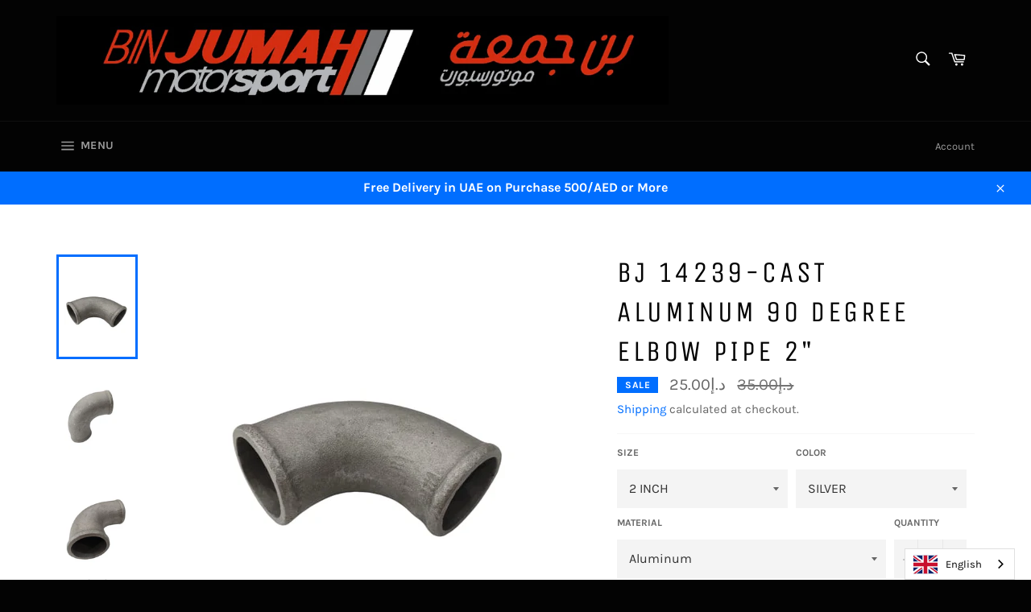

--- FILE ---
content_type: text/html; charset=utf-8
request_url: https://binjumah.net/products/bj-14239-cast-aluminum-90-degree-elbow-pipe-2
body_size: 28653
content:


<!doctype html>
<html class="no-js" lang="en">
<head>

  <meta charset="utf-8">
  <meta http-equiv="X-UA-Compatible" content="IE=edge,chrome=1">
  <meta name="viewport" content="width=device-width,initial-scale=1">
  <meta name="theme-color" content="#030303">

  
    <link rel="shortcut icon" href="//binjumah.net/cdn/shop/files/LOGO_32x32.png?v=1613600949" type="image/png">
  

  <link rel="canonical" href="https://binjumah.net/products/bj-14239-cast-aluminum-90-degree-elbow-pipe-2">
  <title>
  BJ 14239-Cast Aluminum 90 Degree Elbow Pipe 2&quot; &ndash; BinJumah Motorsport Spare Parts
  </title>

  
    <meta name="description" content="Description: 2&quot; cast aluminum elbow 90 degree pipe. Sharp bend, can be weld to aluminum turbo outlet or aluminum pipes. Aluminum pipe joiner/aluminum elbow pipe. Fully tested, simple easy installation. Specification: OD: 2 inch Type: 90 degree Package Includes: 1 piece of intercooler turbo tight bend">
  

  <!-- /snippets/social-meta-tags.liquid -->




<meta property="og:site_name" content="BinJumah Motorsport Spare Parts">
<meta property="og:url" content="https://binjumah.net/products/bj-14239-cast-aluminum-90-degree-elbow-pipe-2">
<meta property="og:title" content="BJ 14239-Cast Aluminum 90 Degree Elbow Pipe 2"">
<meta property="og:type" content="product">
<meta property="og:description" content="Description: 2&quot; cast aluminum elbow 90 degree pipe. Sharp bend, can be weld to aluminum turbo outlet or aluminum pipes. Aluminum pipe joiner/aluminum elbow pipe. Fully tested, simple easy installation. Specification: OD: 2 inch Type: 90 degree Package Includes: 1 piece of intercooler turbo tight bend">

  <meta property="og:price:amount" content="25.00">
  <meta property="og:price:currency" content="AED">

<meta property="og:image" content="http://binjumah.net/cdn/shop/products/WhatsAppImage2020-06-29at15.51.38_1200x1200.jpg?v=1593433752"><meta property="og:image" content="http://binjumah.net/cdn/shop/products/WhatsAppImage2020-06-29at15.53.36_1200x1200.jpg?v=1593433753"><meta property="og:image" content="http://binjumah.net/cdn/shop/products/WhatsAppImage2020-06-29at15.54.48_1200x1200.jpg?v=1593433753">
<meta property="og:image:secure_url" content="https://binjumah.net/cdn/shop/products/WhatsAppImage2020-06-29at15.51.38_1200x1200.jpg?v=1593433752"><meta property="og:image:secure_url" content="https://binjumah.net/cdn/shop/products/WhatsAppImage2020-06-29at15.53.36_1200x1200.jpg?v=1593433753"><meta property="og:image:secure_url" content="https://binjumah.net/cdn/shop/products/WhatsAppImage2020-06-29at15.54.48_1200x1200.jpg?v=1593433753">


<meta name="twitter:card" content="summary_large_image">
<meta name="twitter:title" content="BJ 14239-Cast Aluminum 90 Degree Elbow Pipe 2"">
<meta name="twitter:description" content="Description: 2&quot; cast aluminum elbow 90 degree pipe. Sharp bend, can be weld to aluminum turbo outlet or aluminum pipes. Aluminum pipe joiner/aluminum elbow pipe. Fully tested, simple easy installation. Specification: OD: 2 inch Type: 90 degree Package Includes: 1 piece of intercooler turbo tight bend">


  <script>
    document.documentElement.className = document.documentElement.className.replace('no-js', 'js');
  </script>

  <link href="//binjumah.net/cdn/shop/t/2/assets/theme.scss.css?v=101512786483496824281721481947" rel="stylesheet" type="text/css" media="all" />

  <script>
    window.theme = window.theme || {};

    theme.strings = {
      stockAvailable: "1 available",
      addToCart: "Add to Cart",
      soldOut: "Sold Out",
      unavailable: "Unavailable",
      noStockAvailable: "The item could not be added to your cart because there are not enough in stock.",
      willNotShipUntil: "Will not ship until [date]",
      willBeInStockAfter: "Will be in stock after [date]",
      totalCartDiscount: "You're saving [savings]",
      addressError: "Error looking up that address",
      addressNoResults: "No results for that address",
      addressQueryLimit: "You have exceeded the Google API usage limit. Consider upgrading to a \u003ca href=\"https:\/\/developers.google.com\/maps\/premium\/usage-limits\"\u003ePremium Plan\u003c\/a\u003e.",
      authError: "There was a problem authenticating your Google Maps API Key.",
      slideNumber: "Slide [slide_number], current"
    };
  </script>

  <script src="//binjumah.net/cdn/shop/t/2/assets/lazysizes.min.js?v=56045284683979784691586689466" async="async"></script>

  

  <script src="//binjumah.net/cdn/shop/t/2/assets/vendor.js?v=59352919779726365461586689468" defer="defer"></script>

  
    <script>
      window.theme = window.theme || {};
      theme.moneyFormat = "\u003cspan class=\"money conversion-bear-money\"\u003eد.إ{{amount}}\u003c\/span\u003e";
    </script>
  

  <script src="//binjumah.net/cdn/shop/t/2/assets/theme.js?v=17829490311171280061586689467" defer="defer"></script>

  <script>window.performance && window.performance.mark && window.performance.mark('shopify.content_for_header.start');</script><meta name="google-site-verification" content="rFG4X1wlyTD4ZEuD_H9_KSIOi1S4CHyUaKYeAAhahcY">
<meta name="facebook-domain-verification" content="sr2fwfkouszz3lbaz3jxoaclzs8o52">
<meta name="facebook-domain-verification" content="a2nxs8xkqv8mjmiy5ghln5huea9os6">
<meta id="shopify-digital-wallet" name="shopify-digital-wallet" content="/25969623091/digital_wallets/dialog">
<meta name="shopify-checkout-api-token" content="4702ec7f7f750f1a6ad5503ab2c210e4">
<meta id="in-context-paypal-metadata" data-shop-id="25969623091" data-venmo-supported="false" data-environment="production" data-locale="en_US" data-paypal-v4="true" data-currency="AED">
<link rel="alternate" hreflang="x-default" href="https://binjumah.net/products/bj-14239-cast-aluminum-90-degree-elbow-pipe-2">
<link rel="alternate" hreflang="en" href="https://binjumah.net/products/bj-14239-cast-aluminum-90-degree-elbow-pipe-2">
<link rel="alternate" hreflang="ru" href="https://binjumah.net/ru/products/bj-14239-cast-aluminum-90-degree-elbow-pipe-2">
<link rel="alternate" hreflang="tr" href="https://binjumah.net/tr/products/bj-14239-cast-aluminum-90-degree-elbow-pipe-2">
<link rel="alternate" hreflang="en-BH" href="https://binjumah.net/en-bh/products/bj-14239-cast-aluminum-90-degree-elbow-pipe-2">
<link rel="alternate" hreflang="ru-BH" href="https://binjumah.net/ru-bh/products/bj-14239-cast-aluminum-90-degree-elbow-pipe-2">
<link rel="alternate" hreflang="tr-BH" href="https://binjumah.net/tr-bh/products/bj-14239-cast-aluminum-90-degree-elbow-pipe-2">
<link rel="alternate" hreflang="en-EG" href="https://binjumah.net/en-eg/products/bj-14239-cast-aluminum-90-degree-elbow-pipe-2">
<link rel="alternate" hreflang="ru-EG" href="https://binjumah.net/ru-eg/products/bj-14239-cast-aluminum-90-degree-elbow-pipe-2">
<link rel="alternate" hreflang="tr-EG" href="https://binjumah.net/tr-eg/products/bj-14239-cast-aluminum-90-degree-elbow-pipe-2">
<link rel="alternate" hreflang="en-FR" href="https://binjumah.net/en-fr/products/bj-14239-cast-aluminum-90-degree-elbow-pipe-2">
<link rel="alternate" hreflang="ru-FR" href="https://binjumah.net/ru-fr/products/bj-14239-cast-aluminum-90-degree-elbow-pipe-2">
<link rel="alternate" hreflang="tr-FR" href="https://binjumah.net/tr-fr/products/bj-14239-cast-aluminum-90-degree-elbow-pipe-2">
<link rel="alternate" hreflang="en-KW" href="https://binjumah.net/en-kw/products/bj-14239-cast-aluminum-90-degree-elbow-pipe-2">
<link rel="alternate" hreflang="ru-KW" href="https://binjumah.net/ru-kw/products/bj-14239-cast-aluminum-90-degree-elbow-pipe-2">
<link rel="alternate" hreflang="tr-KW" href="https://binjumah.net/tr-kw/products/bj-14239-cast-aluminum-90-degree-elbow-pipe-2">
<link rel="alternate" hreflang="en-LB" href="https://binjumah.net/en-lb/products/bj-14239-cast-aluminum-90-degree-elbow-pipe-2">
<link rel="alternate" hreflang="ru-LB" href="https://binjumah.net/ru-lb/products/bj-14239-cast-aluminum-90-degree-elbow-pipe-2">
<link rel="alternate" hreflang="tr-LB" href="https://binjumah.net/tr-lb/products/bj-14239-cast-aluminum-90-degree-elbow-pipe-2">
<link rel="alternate" hreflang="en-MZ" href="https://binjumah.net/en-mz/products/bj-14239-cast-aluminum-90-degree-elbow-pipe-2">
<link rel="alternate" hreflang="ru-MZ" href="https://binjumah.net/ru-mz/products/bj-14239-cast-aluminum-90-degree-elbow-pipe-2">
<link rel="alternate" hreflang="tr-MZ" href="https://binjumah.net/tr-mz/products/bj-14239-cast-aluminum-90-degree-elbow-pipe-2">
<link rel="alternate" hreflang="en-OM" href="https://binjumah.net/en-om/products/bj-14239-cast-aluminum-90-degree-elbow-pipe-2">
<link rel="alternate" hreflang="ru-OM" href="https://binjumah.net/ru-om/products/bj-14239-cast-aluminum-90-degree-elbow-pipe-2">
<link rel="alternate" hreflang="tr-OM" href="https://binjumah.net/tr-om/products/bj-14239-cast-aluminum-90-degree-elbow-pipe-2">
<link rel="alternate" hreflang="en-QA" href="https://binjumah.net/en-qa/products/bj-14239-cast-aluminum-90-degree-elbow-pipe-2">
<link rel="alternate" hreflang="ru-QA" href="https://binjumah.net/ru-qa/products/bj-14239-cast-aluminum-90-degree-elbow-pipe-2">
<link rel="alternate" hreflang="tr-QA" href="https://binjumah.net/tr-qa/products/bj-14239-cast-aluminum-90-degree-elbow-pipe-2">
<link rel="alternate" hreflang="en-SA" href="https://binjumah.net/en-sa/products/bj-14239-cast-aluminum-90-degree-elbow-pipe-2">
<link rel="alternate" hreflang="ru-SA" href="https://binjumah.net/ru-sa/products/bj-14239-cast-aluminum-90-degree-elbow-pipe-2">
<link rel="alternate" hreflang="tr-SA" href="https://binjumah.net/tr-sa/products/bj-14239-cast-aluminum-90-degree-elbow-pipe-2">
<link rel="alternate" hreflang="en-GB" href="https://binjumah.net/en-gb/products/bj-14239-cast-aluminum-90-degree-elbow-pipe-2">
<link rel="alternate" hreflang="ru-GB" href="https://binjumah.net/ru-gb/products/bj-14239-cast-aluminum-90-degree-elbow-pipe-2">
<link rel="alternate" hreflang="tr-GB" href="https://binjumah.net/tr-gb/products/bj-14239-cast-aluminum-90-degree-elbow-pipe-2">
<link rel="alternate" hreflang="en-US" href="https://binjumah.net/en-us/products/bj-14239-cast-aluminum-90-degree-elbow-pipe-2">
<link rel="alternate" hreflang="ru-US" href="https://binjumah.net/ru-us/products/bj-14239-cast-aluminum-90-degree-elbow-pipe-2">
<link rel="alternate" hreflang="tr-US" href="https://binjumah.net/tr-us/products/bj-14239-cast-aluminum-90-degree-elbow-pipe-2">
<link rel="alternate" type="application/json+oembed" href="https://binjumah.net/products/bj-14239-cast-aluminum-90-degree-elbow-pipe-2.oembed">
<script async="async" src="/checkouts/internal/preloads.js?locale=en-AE"></script>
<script id="shopify-features" type="application/json">{"accessToken":"4702ec7f7f750f1a6ad5503ab2c210e4","betas":["rich-media-storefront-analytics"],"domain":"binjumah.net","predictiveSearch":true,"shopId":25969623091,"locale":"en"}</script>
<script>var Shopify = Shopify || {};
Shopify.shop = "binjumah-motorsport-spare-parts.myshopify.com";
Shopify.locale = "en";
Shopify.currency = {"active":"AED","rate":"1.0"};
Shopify.country = "AE";
Shopify.theme = {"name":"Venture","id":80916283443,"schema_name":"Venture","schema_version":"11.0.12","theme_store_id":775,"role":"main"};
Shopify.theme.handle = "null";
Shopify.theme.style = {"id":null,"handle":null};
Shopify.cdnHost = "binjumah.net/cdn";
Shopify.routes = Shopify.routes || {};
Shopify.routes.root = "/";</script>
<script type="module">!function(o){(o.Shopify=o.Shopify||{}).modules=!0}(window);</script>
<script>!function(o){function n(){var o=[];function n(){o.push(Array.prototype.slice.apply(arguments))}return n.q=o,n}var t=o.Shopify=o.Shopify||{};t.loadFeatures=n(),t.autoloadFeatures=n()}(window);</script>
<script id="shop-js-analytics" type="application/json">{"pageType":"product"}</script>
<script defer="defer" async type="module" src="//binjumah.net/cdn/shopifycloud/shop-js/modules/v2/client.init-shop-cart-sync_BdyHc3Nr.en.esm.js"></script>
<script defer="defer" async type="module" src="//binjumah.net/cdn/shopifycloud/shop-js/modules/v2/chunk.common_Daul8nwZ.esm.js"></script>
<script type="module">
  await import("//binjumah.net/cdn/shopifycloud/shop-js/modules/v2/client.init-shop-cart-sync_BdyHc3Nr.en.esm.js");
await import("//binjumah.net/cdn/shopifycloud/shop-js/modules/v2/chunk.common_Daul8nwZ.esm.js");

  window.Shopify.SignInWithShop?.initShopCartSync?.({"fedCMEnabled":true,"windoidEnabled":true});

</script>
<script>(function() {
  var isLoaded = false;
  function asyncLoad() {
    if (isLoaded) return;
    isLoaded = true;
    var urls = ["https:\/\/cdn.shopify.com\/s\/files\/1\/0033\/3538\/9233\/files\/19may2020_free.js?v=1589797624\u0026shop=binjumah-motorsport-spare-parts.myshopify.com","https:\/\/cdn.weglot.com\/weglot_script_tag.js?shop=binjumah-motorsport-spare-parts.myshopify.com","https:\/\/currency.conversionbear.com\/script?app=currency\u0026shop=binjumah-motorsport-spare-parts.myshopify.com","https:\/\/intg.snapchat.com\/shopify\/shopify-scevent-init.js?id=d5a22d05-8934-4906-a660-ece38efbd3d5\u0026shop=binjumah-motorsport-spare-parts.myshopify.com"];
    for (var i = 0; i < urls.length; i++) {
      var s = document.createElement('script');
      s.type = 'text/javascript';
      s.async = true;
      s.src = urls[i];
      var x = document.getElementsByTagName('script')[0];
      x.parentNode.insertBefore(s, x);
    }
  };
  if(window.attachEvent) {
    window.attachEvent('onload', asyncLoad);
  } else {
    window.addEventListener('load', asyncLoad, false);
  }
})();</script>
<script id="__st">var __st={"a":25969623091,"offset":14400,"reqid":"e9cddd2b-8e1e-4d1d-9445-82335489b9b5-1769006105","pageurl":"binjumah.net\/products\/bj-14239-cast-aluminum-90-degree-elbow-pipe-2","u":"ba958c8f61be","p":"product","rtyp":"product","rid":4593779277875};</script>
<script>window.ShopifyPaypalV4VisibilityTracking = true;</script>
<script id="captcha-bootstrap">!function(){'use strict';const t='contact',e='account',n='new_comment',o=[[t,t],['blogs',n],['comments',n],[t,'customer']],c=[[e,'customer_login'],[e,'guest_login'],[e,'recover_customer_password'],[e,'create_customer']],r=t=>t.map((([t,e])=>`form[action*='/${t}']:not([data-nocaptcha='true']) input[name='form_type'][value='${e}']`)).join(','),a=t=>()=>t?[...document.querySelectorAll(t)].map((t=>t.form)):[];function s(){const t=[...o],e=r(t);return a(e)}const i='password',u='form_key',d=['recaptcha-v3-token','g-recaptcha-response','h-captcha-response',i],f=()=>{try{return window.sessionStorage}catch{return}},m='__shopify_v',_=t=>t.elements[u];function p(t,e,n=!1){try{const o=window.sessionStorage,c=JSON.parse(o.getItem(e)),{data:r}=function(t){const{data:e,action:n}=t;return t[m]||n?{data:e,action:n}:{data:t,action:n}}(c);for(const[e,n]of Object.entries(r))t.elements[e]&&(t.elements[e].value=n);n&&o.removeItem(e)}catch(o){console.error('form repopulation failed',{error:o})}}const l='form_type',E='cptcha';function T(t){t.dataset[E]=!0}const w=window,h=w.document,L='Shopify',v='ce_forms',y='captcha';let A=!1;((t,e)=>{const n=(g='f06e6c50-85a8-45c8-87d0-21a2b65856fe',I='https://cdn.shopify.com/shopifycloud/storefront-forms-hcaptcha/ce_storefront_forms_captcha_hcaptcha.v1.5.2.iife.js',D={infoText:'Protected by hCaptcha',privacyText:'Privacy',termsText:'Terms'},(t,e,n)=>{const o=w[L][v],c=o.bindForm;if(c)return c(t,g,e,D).then(n);var r;o.q.push([[t,g,e,D],n]),r=I,A||(h.body.append(Object.assign(h.createElement('script'),{id:'captcha-provider',async:!0,src:r})),A=!0)});var g,I,D;w[L]=w[L]||{},w[L][v]=w[L][v]||{},w[L][v].q=[],w[L][y]=w[L][y]||{},w[L][y].protect=function(t,e){n(t,void 0,e),T(t)},Object.freeze(w[L][y]),function(t,e,n,w,h,L){const[v,y,A,g]=function(t,e,n){const i=e?o:[],u=t?c:[],d=[...i,...u],f=r(d),m=r(i),_=r(d.filter((([t,e])=>n.includes(e))));return[a(f),a(m),a(_),s()]}(w,h,L),I=t=>{const e=t.target;return e instanceof HTMLFormElement?e:e&&e.form},D=t=>v().includes(t);t.addEventListener('submit',(t=>{const e=I(t);if(!e)return;const n=D(e)&&!e.dataset.hcaptchaBound&&!e.dataset.recaptchaBound,o=_(e),c=g().includes(e)&&(!o||!o.value);(n||c)&&t.preventDefault(),c&&!n&&(function(t){try{if(!f())return;!function(t){const e=f();if(!e)return;const n=_(t);if(!n)return;const o=n.value;o&&e.removeItem(o)}(t);const e=Array.from(Array(32),(()=>Math.random().toString(36)[2])).join('');!function(t,e){_(t)||t.append(Object.assign(document.createElement('input'),{type:'hidden',name:u})),t.elements[u].value=e}(t,e),function(t,e){const n=f();if(!n)return;const o=[...t.querySelectorAll(`input[type='${i}']`)].map((({name:t})=>t)),c=[...d,...o],r={};for(const[a,s]of new FormData(t).entries())c.includes(a)||(r[a]=s);n.setItem(e,JSON.stringify({[m]:1,action:t.action,data:r}))}(t,e)}catch(e){console.error('failed to persist form',e)}}(e),e.submit())}));const S=(t,e)=>{t&&!t.dataset[E]&&(n(t,e.some((e=>e===t))),T(t))};for(const o of['focusin','change'])t.addEventListener(o,(t=>{const e=I(t);D(e)&&S(e,y())}));const B=e.get('form_key'),M=e.get(l),P=B&&M;t.addEventListener('DOMContentLoaded',(()=>{const t=y();if(P)for(const e of t)e.elements[l].value===M&&p(e,B);[...new Set([...A(),...v().filter((t=>'true'===t.dataset.shopifyCaptcha))])].forEach((e=>S(e,t)))}))}(h,new URLSearchParams(w.location.search),n,t,e,['guest_login'])})(!0,!1)}();</script>
<script integrity="sha256-4kQ18oKyAcykRKYeNunJcIwy7WH5gtpwJnB7kiuLZ1E=" data-source-attribution="shopify.loadfeatures" defer="defer" src="//binjumah.net/cdn/shopifycloud/storefront/assets/storefront/load_feature-a0a9edcb.js" crossorigin="anonymous"></script>
<script data-source-attribution="shopify.dynamic_checkout.dynamic.init">var Shopify=Shopify||{};Shopify.PaymentButton=Shopify.PaymentButton||{isStorefrontPortableWallets:!0,init:function(){window.Shopify.PaymentButton.init=function(){};var t=document.createElement("script");t.src="https://binjumah.net/cdn/shopifycloud/portable-wallets/latest/portable-wallets.en.js",t.type="module",document.head.appendChild(t)}};
</script>
<script data-source-attribution="shopify.dynamic_checkout.buyer_consent">
  function portableWalletsHideBuyerConsent(e){var t=document.getElementById("shopify-buyer-consent"),n=document.getElementById("shopify-subscription-policy-button");t&&n&&(t.classList.add("hidden"),t.setAttribute("aria-hidden","true"),n.removeEventListener("click",e))}function portableWalletsShowBuyerConsent(e){var t=document.getElementById("shopify-buyer-consent"),n=document.getElementById("shopify-subscription-policy-button");t&&n&&(t.classList.remove("hidden"),t.removeAttribute("aria-hidden"),n.addEventListener("click",e))}window.Shopify?.PaymentButton&&(window.Shopify.PaymentButton.hideBuyerConsent=portableWalletsHideBuyerConsent,window.Shopify.PaymentButton.showBuyerConsent=portableWalletsShowBuyerConsent);
</script>
<script>
  function portableWalletsCleanup(e){e&&e.src&&console.error("Failed to load portable wallets script "+e.src);var t=document.querySelectorAll("shopify-accelerated-checkout .shopify-payment-button__skeleton, shopify-accelerated-checkout-cart .wallet-cart-button__skeleton"),e=document.getElementById("shopify-buyer-consent");for(let e=0;e<t.length;e++)t[e].remove();e&&e.remove()}function portableWalletsNotLoadedAsModule(e){e instanceof ErrorEvent&&"string"==typeof e.message&&e.message.includes("import.meta")&&"string"==typeof e.filename&&e.filename.includes("portable-wallets")&&(window.removeEventListener("error",portableWalletsNotLoadedAsModule),window.Shopify.PaymentButton.failedToLoad=e,"loading"===document.readyState?document.addEventListener("DOMContentLoaded",window.Shopify.PaymentButton.init):window.Shopify.PaymentButton.init())}window.addEventListener("error",portableWalletsNotLoadedAsModule);
</script>

<script type="module" src="https://binjumah.net/cdn/shopifycloud/portable-wallets/latest/portable-wallets.en.js" onError="portableWalletsCleanup(this)" crossorigin="anonymous"></script>
<script nomodule>
  document.addEventListener("DOMContentLoaded", portableWalletsCleanup);
</script>

<link id="shopify-accelerated-checkout-styles" rel="stylesheet" media="screen" href="https://binjumah.net/cdn/shopifycloud/portable-wallets/latest/accelerated-checkout-backwards-compat.css" crossorigin="anonymous">
<style id="shopify-accelerated-checkout-cart">
        #shopify-buyer-consent {
  margin-top: 1em;
  display: inline-block;
  width: 100%;
}

#shopify-buyer-consent.hidden {
  display: none;
}

#shopify-subscription-policy-button {
  background: none;
  border: none;
  padding: 0;
  text-decoration: underline;
  font-size: inherit;
  cursor: pointer;
}

#shopify-subscription-policy-button::before {
  box-shadow: none;
}

      </style>

<script>window.performance && window.performance.mark && window.performance.mark('shopify.content_for_header.end');</script>
<link rel="alternate" hreflang="en" href="https://binjumah.net/products/bj-14239-cast-aluminum-90-degree-elbow-pipe-2">
<link rel="alternate" hreflang="ar" href="https://binjumah.net/a/l/ar/products/bj-14239-cast-aluminum-90-degree-elbow-pipe-2">
    
<link rel="alternate" hreflang="ru" href="https://binjumah.net/a/l/ru/products/bj-14239-cast-aluminum-90-degree-elbow-pipe-2">
    

<!--Start Weglot Script-->
<script src="//cdn.weglot.com/weglot.min.js"></script>
<script id="has-script-tags">Weglot.initialize({ api_key:"wg_d5dcc0778592d76c15f0c57a3c9209327" });</script>
<!--End Weglot Script-->

<link href="https://monorail-edge.shopifysvc.com" rel="dns-prefetch">
<script>(function(){if ("sendBeacon" in navigator && "performance" in window) {try {var session_token_from_headers = performance.getEntriesByType('navigation')[0].serverTiming.find(x => x.name == '_s').description;} catch {var session_token_from_headers = undefined;}var session_cookie_matches = document.cookie.match(/_shopify_s=([^;]*)/);var session_token_from_cookie = session_cookie_matches && session_cookie_matches.length === 2 ? session_cookie_matches[1] : "";var session_token = session_token_from_headers || session_token_from_cookie || "";function handle_abandonment_event(e) {var entries = performance.getEntries().filter(function(entry) {return /monorail-edge.shopifysvc.com/.test(entry.name);});if (!window.abandonment_tracked && entries.length === 0) {window.abandonment_tracked = true;var currentMs = Date.now();var navigation_start = performance.timing.navigationStart;var payload = {shop_id: 25969623091,url: window.location.href,navigation_start,duration: currentMs - navigation_start,session_token,page_type: "product"};window.navigator.sendBeacon("https://monorail-edge.shopifysvc.com/v1/produce", JSON.stringify({schema_id: "online_store_buyer_site_abandonment/1.1",payload: payload,metadata: {event_created_at_ms: currentMs,event_sent_at_ms: currentMs}}));}}window.addEventListener('pagehide', handle_abandonment_event);}}());</script>
<script id="web-pixels-manager-setup">(function e(e,d,r,n,o){if(void 0===o&&(o={}),!Boolean(null===(a=null===(i=window.Shopify)||void 0===i?void 0:i.analytics)||void 0===a?void 0:a.replayQueue)){var i,a;window.Shopify=window.Shopify||{};var t=window.Shopify;t.analytics=t.analytics||{};var s=t.analytics;s.replayQueue=[],s.publish=function(e,d,r){return s.replayQueue.push([e,d,r]),!0};try{self.performance.mark("wpm:start")}catch(e){}var l=function(){var e={modern:/Edge?\/(1{2}[4-9]|1[2-9]\d|[2-9]\d{2}|\d{4,})\.\d+(\.\d+|)|Firefox\/(1{2}[4-9]|1[2-9]\d|[2-9]\d{2}|\d{4,})\.\d+(\.\d+|)|Chrom(ium|e)\/(9{2}|\d{3,})\.\d+(\.\d+|)|(Maci|X1{2}).+ Version\/(15\.\d+|(1[6-9]|[2-9]\d|\d{3,})\.\d+)([,.]\d+|)( \(\w+\)|)( Mobile\/\w+|) Safari\/|Chrome.+OPR\/(9{2}|\d{3,})\.\d+\.\d+|(CPU[ +]OS|iPhone[ +]OS|CPU[ +]iPhone|CPU IPhone OS|CPU iPad OS)[ +]+(15[._]\d+|(1[6-9]|[2-9]\d|\d{3,})[._]\d+)([._]\d+|)|Android:?[ /-](13[3-9]|1[4-9]\d|[2-9]\d{2}|\d{4,})(\.\d+|)(\.\d+|)|Android.+Firefox\/(13[5-9]|1[4-9]\d|[2-9]\d{2}|\d{4,})\.\d+(\.\d+|)|Android.+Chrom(ium|e)\/(13[3-9]|1[4-9]\d|[2-9]\d{2}|\d{4,})\.\d+(\.\d+|)|SamsungBrowser\/([2-9]\d|\d{3,})\.\d+/,legacy:/Edge?\/(1[6-9]|[2-9]\d|\d{3,})\.\d+(\.\d+|)|Firefox\/(5[4-9]|[6-9]\d|\d{3,})\.\d+(\.\d+|)|Chrom(ium|e)\/(5[1-9]|[6-9]\d|\d{3,})\.\d+(\.\d+|)([\d.]+$|.*Safari\/(?![\d.]+ Edge\/[\d.]+$))|(Maci|X1{2}).+ Version\/(10\.\d+|(1[1-9]|[2-9]\d|\d{3,})\.\d+)([,.]\d+|)( \(\w+\)|)( Mobile\/\w+|) Safari\/|Chrome.+OPR\/(3[89]|[4-9]\d|\d{3,})\.\d+\.\d+|(CPU[ +]OS|iPhone[ +]OS|CPU[ +]iPhone|CPU IPhone OS|CPU iPad OS)[ +]+(10[._]\d+|(1[1-9]|[2-9]\d|\d{3,})[._]\d+)([._]\d+|)|Android:?[ /-](13[3-9]|1[4-9]\d|[2-9]\d{2}|\d{4,})(\.\d+|)(\.\d+|)|Mobile Safari.+OPR\/([89]\d|\d{3,})\.\d+\.\d+|Android.+Firefox\/(13[5-9]|1[4-9]\d|[2-9]\d{2}|\d{4,})\.\d+(\.\d+|)|Android.+Chrom(ium|e)\/(13[3-9]|1[4-9]\d|[2-9]\d{2}|\d{4,})\.\d+(\.\d+|)|Android.+(UC? ?Browser|UCWEB|U3)[ /]?(15\.([5-9]|\d{2,})|(1[6-9]|[2-9]\d|\d{3,})\.\d+)\.\d+|SamsungBrowser\/(5\.\d+|([6-9]|\d{2,})\.\d+)|Android.+MQ{2}Browser\/(14(\.(9|\d{2,})|)|(1[5-9]|[2-9]\d|\d{3,})(\.\d+|))(\.\d+|)|K[Aa][Ii]OS\/(3\.\d+|([4-9]|\d{2,})\.\d+)(\.\d+|)/},d=e.modern,r=e.legacy,n=navigator.userAgent;return n.match(d)?"modern":n.match(r)?"legacy":"unknown"}(),u="modern"===l?"modern":"legacy",c=(null!=n?n:{modern:"",legacy:""})[u],f=function(e){return[e.baseUrl,"/wpm","/b",e.hashVersion,"modern"===e.buildTarget?"m":"l",".js"].join("")}({baseUrl:d,hashVersion:r,buildTarget:u}),m=function(e){var d=e.version,r=e.bundleTarget,n=e.surface,o=e.pageUrl,i=e.monorailEndpoint;return{emit:function(e){var a=e.status,t=e.errorMsg,s=(new Date).getTime(),l=JSON.stringify({metadata:{event_sent_at_ms:s},events:[{schema_id:"web_pixels_manager_load/3.1",payload:{version:d,bundle_target:r,page_url:o,status:a,surface:n,error_msg:t},metadata:{event_created_at_ms:s}}]});if(!i)return console&&console.warn&&console.warn("[Web Pixels Manager] No Monorail endpoint provided, skipping logging."),!1;try{return self.navigator.sendBeacon.bind(self.navigator)(i,l)}catch(e){}var u=new XMLHttpRequest;try{return u.open("POST",i,!0),u.setRequestHeader("Content-Type","text/plain"),u.send(l),!0}catch(e){return console&&console.warn&&console.warn("[Web Pixels Manager] Got an unhandled error while logging to Monorail."),!1}}}}({version:r,bundleTarget:l,surface:e.surface,pageUrl:self.location.href,monorailEndpoint:e.monorailEndpoint});try{o.browserTarget=l,function(e){var d=e.src,r=e.async,n=void 0===r||r,o=e.onload,i=e.onerror,a=e.sri,t=e.scriptDataAttributes,s=void 0===t?{}:t,l=document.createElement("script"),u=document.querySelector("head"),c=document.querySelector("body");if(l.async=n,l.src=d,a&&(l.integrity=a,l.crossOrigin="anonymous"),s)for(var f in s)if(Object.prototype.hasOwnProperty.call(s,f))try{l.dataset[f]=s[f]}catch(e){}if(o&&l.addEventListener("load",o),i&&l.addEventListener("error",i),u)u.appendChild(l);else{if(!c)throw new Error("Did not find a head or body element to append the script");c.appendChild(l)}}({src:f,async:!0,onload:function(){if(!function(){var e,d;return Boolean(null===(d=null===(e=window.Shopify)||void 0===e?void 0:e.analytics)||void 0===d?void 0:d.initialized)}()){var d=window.webPixelsManager.init(e)||void 0;if(d){var r=window.Shopify.analytics;r.replayQueue.forEach((function(e){var r=e[0],n=e[1],o=e[2];d.publishCustomEvent(r,n,o)})),r.replayQueue=[],r.publish=d.publishCustomEvent,r.visitor=d.visitor,r.initialized=!0}}},onerror:function(){return m.emit({status:"failed",errorMsg:"".concat(f," has failed to load")})},sri:function(e){var d=/^sha384-[A-Za-z0-9+/=]+$/;return"string"==typeof e&&d.test(e)}(c)?c:"",scriptDataAttributes:o}),m.emit({status:"loading"})}catch(e){m.emit({status:"failed",errorMsg:(null==e?void 0:e.message)||"Unknown error"})}}})({shopId: 25969623091,storefrontBaseUrl: "https://binjumah.net",extensionsBaseUrl: "https://extensions.shopifycdn.com/cdn/shopifycloud/web-pixels-manager",monorailEndpoint: "https://monorail-edge.shopifysvc.com/unstable/produce_batch",surface: "storefront-renderer",enabledBetaFlags: ["2dca8a86"],webPixelsConfigList: [{"id":"511246613","configuration":"{\"pixelCode\":\"CBHA5RJC77UAHMPLTO70\"}","eventPayloadVersion":"v1","runtimeContext":"STRICT","scriptVersion":"22e92c2ad45662f435e4801458fb78cc","type":"APP","apiClientId":4383523,"privacyPurposes":["ANALYTICS","MARKETING","SALE_OF_DATA"],"dataSharingAdjustments":{"protectedCustomerApprovalScopes":["read_customer_address","read_customer_email","read_customer_name","read_customer_personal_data","read_customer_phone"]}},{"id":"247759125","configuration":"{\"pixel_id\":\"358007148682041\",\"pixel_type\":\"facebook_pixel\",\"metaapp_system_user_token\":\"-\"}","eventPayloadVersion":"v1","runtimeContext":"OPEN","scriptVersion":"ca16bc87fe92b6042fbaa3acc2fbdaa6","type":"APP","apiClientId":2329312,"privacyPurposes":["ANALYTICS","MARKETING","SALE_OF_DATA"],"dataSharingAdjustments":{"protectedCustomerApprovalScopes":["read_customer_address","read_customer_email","read_customer_name","read_customer_personal_data","read_customer_phone"]}},{"id":"11927829","configuration":"{\"pixelId\":\"d5a22d05-8934-4906-a660-ece38efbd3d5\"}","eventPayloadVersion":"v1","runtimeContext":"STRICT","scriptVersion":"c119f01612c13b62ab52809eb08154bb","type":"APP","apiClientId":2556259,"privacyPurposes":["ANALYTICS","MARKETING","SALE_OF_DATA"],"dataSharingAdjustments":{"protectedCustomerApprovalScopes":["read_customer_address","read_customer_email","read_customer_name","read_customer_personal_data","read_customer_phone"]}},{"id":"shopify-app-pixel","configuration":"{}","eventPayloadVersion":"v1","runtimeContext":"STRICT","scriptVersion":"0450","apiClientId":"shopify-pixel","type":"APP","privacyPurposes":["ANALYTICS","MARKETING"]},{"id":"shopify-custom-pixel","eventPayloadVersion":"v1","runtimeContext":"LAX","scriptVersion":"0450","apiClientId":"shopify-pixel","type":"CUSTOM","privacyPurposes":["ANALYTICS","MARKETING"]}],isMerchantRequest: false,initData: {"shop":{"name":"BinJumah Motorsport Spare Parts","paymentSettings":{"currencyCode":"AED"},"myshopifyDomain":"binjumah-motorsport-spare-parts.myshopify.com","countryCode":"AE","storefrontUrl":"https:\/\/binjumah.net"},"customer":null,"cart":null,"checkout":null,"productVariants":[{"price":{"amount":25.0,"currencyCode":"AED"},"product":{"title":"BJ 14239-Cast Aluminum 90 Degree Elbow Pipe 2\"","vendor":"BinJumah Motorsport Spare Parts","id":"4593779277875","untranslatedTitle":"BJ 14239-Cast Aluminum 90 Degree Elbow Pipe 2\"","url":"\/products\/bj-14239-cast-aluminum-90-degree-elbow-pipe-2","type":""},"id":"32273768382515","image":{"src":"\/\/binjumah.net\/cdn\/shop\/products\/WhatsAppImage2020-06-29at15.51.38.jpg?v=1593433752"},"sku":"BJ 14239","title":"2 INCH \/ SILVER \/ Aluminum","untranslatedTitle":"2 INCH \/ SILVER \/ Aluminum"}],"purchasingCompany":null},},"https://binjumah.net/cdn","fcfee988w5aeb613cpc8e4bc33m6693e112",{"modern":"","legacy":""},{"shopId":"25969623091","storefrontBaseUrl":"https:\/\/binjumah.net","extensionBaseUrl":"https:\/\/extensions.shopifycdn.com\/cdn\/shopifycloud\/web-pixels-manager","surface":"storefront-renderer","enabledBetaFlags":"[\"2dca8a86\"]","isMerchantRequest":"false","hashVersion":"fcfee988w5aeb613cpc8e4bc33m6693e112","publish":"custom","events":"[[\"page_viewed\",{}],[\"product_viewed\",{\"productVariant\":{\"price\":{\"amount\":25.0,\"currencyCode\":\"AED\"},\"product\":{\"title\":\"BJ 14239-Cast Aluminum 90 Degree Elbow Pipe 2\\\"\",\"vendor\":\"BinJumah Motorsport Spare Parts\",\"id\":\"4593779277875\",\"untranslatedTitle\":\"BJ 14239-Cast Aluminum 90 Degree Elbow Pipe 2\\\"\",\"url\":\"\/products\/bj-14239-cast-aluminum-90-degree-elbow-pipe-2\",\"type\":\"\"},\"id\":\"32273768382515\",\"image\":{\"src\":\"\/\/binjumah.net\/cdn\/shop\/products\/WhatsAppImage2020-06-29at15.51.38.jpg?v=1593433752\"},\"sku\":\"BJ 14239\",\"title\":\"2 INCH \/ SILVER \/ Aluminum\",\"untranslatedTitle\":\"2 INCH \/ SILVER \/ Aluminum\"}}]]"});</script><script>
  window.ShopifyAnalytics = window.ShopifyAnalytics || {};
  window.ShopifyAnalytics.meta = window.ShopifyAnalytics.meta || {};
  window.ShopifyAnalytics.meta.currency = 'AED';
  var meta = {"product":{"id":4593779277875,"gid":"gid:\/\/shopify\/Product\/4593779277875","vendor":"BinJumah Motorsport Spare Parts","type":"","handle":"bj-14239-cast-aluminum-90-degree-elbow-pipe-2","variants":[{"id":32273768382515,"price":2500,"name":"BJ 14239-Cast Aluminum 90 Degree Elbow Pipe 2\" - 2 INCH \/ SILVER \/ Aluminum","public_title":"2 INCH \/ SILVER \/ Aluminum","sku":"BJ 14239"}],"remote":false},"page":{"pageType":"product","resourceType":"product","resourceId":4593779277875,"requestId":"e9cddd2b-8e1e-4d1d-9445-82335489b9b5-1769006105"}};
  for (var attr in meta) {
    window.ShopifyAnalytics.meta[attr] = meta[attr];
  }
</script>
<script class="analytics">
  (function () {
    var customDocumentWrite = function(content) {
      var jquery = null;

      if (window.jQuery) {
        jquery = window.jQuery;
      } else if (window.Checkout && window.Checkout.$) {
        jquery = window.Checkout.$;
      }

      if (jquery) {
        jquery('body').append(content);
      }
    };

    var hasLoggedConversion = function(token) {
      if (token) {
        return document.cookie.indexOf('loggedConversion=' + token) !== -1;
      }
      return false;
    }

    var setCookieIfConversion = function(token) {
      if (token) {
        var twoMonthsFromNow = new Date(Date.now());
        twoMonthsFromNow.setMonth(twoMonthsFromNow.getMonth() + 2);

        document.cookie = 'loggedConversion=' + token + '; expires=' + twoMonthsFromNow;
      }
    }

    var trekkie = window.ShopifyAnalytics.lib = window.trekkie = window.trekkie || [];
    if (trekkie.integrations) {
      return;
    }
    trekkie.methods = [
      'identify',
      'page',
      'ready',
      'track',
      'trackForm',
      'trackLink'
    ];
    trekkie.factory = function(method) {
      return function() {
        var args = Array.prototype.slice.call(arguments);
        args.unshift(method);
        trekkie.push(args);
        return trekkie;
      };
    };
    for (var i = 0; i < trekkie.methods.length; i++) {
      var key = trekkie.methods[i];
      trekkie[key] = trekkie.factory(key);
    }
    trekkie.load = function(config) {
      trekkie.config = config || {};
      trekkie.config.initialDocumentCookie = document.cookie;
      var first = document.getElementsByTagName('script')[0];
      var script = document.createElement('script');
      script.type = 'text/javascript';
      script.onerror = function(e) {
        var scriptFallback = document.createElement('script');
        scriptFallback.type = 'text/javascript';
        scriptFallback.onerror = function(error) {
                var Monorail = {
      produce: function produce(monorailDomain, schemaId, payload) {
        var currentMs = new Date().getTime();
        var event = {
          schema_id: schemaId,
          payload: payload,
          metadata: {
            event_created_at_ms: currentMs,
            event_sent_at_ms: currentMs
          }
        };
        return Monorail.sendRequest("https://" + monorailDomain + "/v1/produce", JSON.stringify(event));
      },
      sendRequest: function sendRequest(endpointUrl, payload) {
        // Try the sendBeacon API
        if (window && window.navigator && typeof window.navigator.sendBeacon === 'function' && typeof window.Blob === 'function' && !Monorail.isIos12()) {
          var blobData = new window.Blob([payload], {
            type: 'text/plain'
          });

          if (window.navigator.sendBeacon(endpointUrl, blobData)) {
            return true;
          } // sendBeacon was not successful

        } // XHR beacon

        var xhr = new XMLHttpRequest();

        try {
          xhr.open('POST', endpointUrl);
          xhr.setRequestHeader('Content-Type', 'text/plain');
          xhr.send(payload);
        } catch (e) {
          console.log(e);
        }

        return false;
      },
      isIos12: function isIos12() {
        return window.navigator.userAgent.lastIndexOf('iPhone; CPU iPhone OS 12_') !== -1 || window.navigator.userAgent.lastIndexOf('iPad; CPU OS 12_') !== -1;
      }
    };
    Monorail.produce('monorail-edge.shopifysvc.com',
      'trekkie_storefront_load_errors/1.1',
      {shop_id: 25969623091,
      theme_id: 80916283443,
      app_name: "storefront",
      context_url: window.location.href,
      source_url: "//binjumah.net/cdn/s/trekkie.storefront.cd680fe47e6c39ca5d5df5f0a32d569bc48c0f27.min.js"});

        };
        scriptFallback.async = true;
        scriptFallback.src = '//binjumah.net/cdn/s/trekkie.storefront.cd680fe47e6c39ca5d5df5f0a32d569bc48c0f27.min.js';
        first.parentNode.insertBefore(scriptFallback, first);
      };
      script.async = true;
      script.src = '//binjumah.net/cdn/s/trekkie.storefront.cd680fe47e6c39ca5d5df5f0a32d569bc48c0f27.min.js';
      first.parentNode.insertBefore(script, first);
    };
    trekkie.load(
      {"Trekkie":{"appName":"storefront","development":false,"defaultAttributes":{"shopId":25969623091,"isMerchantRequest":null,"themeId":80916283443,"themeCityHash":"3623945325611209283","contentLanguage":"en","currency":"AED","eventMetadataId":"00e83111-c7cb-4307-be96-9ab5888a6ac9"},"isServerSideCookieWritingEnabled":true,"monorailRegion":"shop_domain","enabledBetaFlags":["65f19447"]},"Session Attribution":{},"S2S":{"facebookCapiEnabled":true,"source":"trekkie-storefront-renderer","apiClientId":580111}}
    );

    var loaded = false;
    trekkie.ready(function() {
      if (loaded) return;
      loaded = true;

      window.ShopifyAnalytics.lib = window.trekkie;

      var originalDocumentWrite = document.write;
      document.write = customDocumentWrite;
      try { window.ShopifyAnalytics.merchantGoogleAnalytics.call(this); } catch(error) {};
      document.write = originalDocumentWrite;

      window.ShopifyAnalytics.lib.page(null,{"pageType":"product","resourceType":"product","resourceId":4593779277875,"requestId":"e9cddd2b-8e1e-4d1d-9445-82335489b9b5-1769006105","shopifyEmitted":true});

      var match = window.location.pathname.match(/checkouts\/(.+)\/(thank_you|post_purchase)/)
      var token = match? match[1]: undefined;
      if (!hasLoggedConversion(token)) {
        setCookieIfConversion(token);
        window.ShopifyAnalytics.lib.track("Viewed Product",{"currency":"AED","variantId":32273768382515,"productId":4593779277875,"productGid":"gid:\/\/shopify\/Product\/4593779277875","name":"BJ 14239-Cast Aluminum 90 Degree Elbow Pipe 2\" - 2 INCH \/ SILVER \/ Aluminum","price":"25.00","sku":"BJ 14239","brand":"BinJumah Motorsport Spare Parts","variant":"2 INCH \/ SILVER \/ Aluminum","category":"","nonInteraction":true,"remote":false},undefined,undefined,{"shopifyEmitted":true});
      window.ShopifyAnalytics.lib.track("monorail:\/\/trekkie_storefront_viewed_product\/1.1",{"currency":"AED","variantId":32273768382515,"productId":4593779277875,"productGid":"gid:\/\/shopify\/Product\/4593779277875","name":"BJ 14239-Cast Aluminum 90 Degree Elbow Pipe 2\" - 2 INCH \/ SILVER \/ Aluminum","price":"25.00","sku":"BJ 14239","brand":"BinJumah Motorsport Spare Parts","variant":"2 INCH \/ SILVER \/ Aluminum","category":"","nonInteraction":true,"remote":false,"referer":"https:\/\/binjumah.net\/products\/bj-14239-cast-aluminum-90-degree-elbow-pipe-2"});
      }
    });


        var eventsListenerScript = document.createElement('script');
        eventsListenerScript.async = true;
        eventsListenerScript.src = "//binjumah.net/cdn/shopifycloud/storefront/assets/shop_events_listener-3da45d37.js";
        document.getElementsByTagName('head')[0].appendChild(eventsListenerScript);

})();</script>
<script
  defer
  src="https://binjumah.net/cdn/shopifycloud/perf-kit/shopify-perf-kit-3.0.4.min.js"
  data-application="storefront-renderer"
  data-shop-id="25969623091"
  data-render-region="gcp-us-central1"
  data-page-type="product"
  data-theme-instance-id="80916283443"
  data-theme-name="Venture"
  data-theme-version="11.0.12"
  data-monorail-region="shop_domain"
  data-resource-timing-sampling-rate="10"
  data-shs="true"
  data-shs-beacon="true"
  data-shs-export-with-fetch="true"
  data-shs-logs-sample-rate="1"
  data-shs-beacon-endpoint="https://binjumah.net/api/collect"
></script>
</head>

<body class="template-product" >

  <a class="in-page-link visually-hidden skip-link" href="#MainContent">
    Skip to content
  </a>

  <div id="shopify-section-header" class="shopify-section"><style>
.site-header__logo img {
  max-width: 1000px;
}
</style>

<div id="NavDrawer" class="drawer drawer--left">
  <div class="drawer__inner">
    <form action="/search" method="get" class="drawer__search" role="search">
      <input type="search" name="q" placeholder="Search" aria-label="Search" class="drawer__search-input">

      <button type="submit" class="text-link drawer__search-submit">
        <svg aria-hidden="true" focusable="false" role="presentation" class="icon icon-search" viewBox="0 0 32 32"><path fill="#444" d="M21.839 18.771a10.012 10.012 0 0 0 1.57-5.39c0-5.548-4.493-10.048-10.034-10.048-5.548 0-10.041 4.499-10.041 10.048s4.493 10.048 10.034 10.048c2.012 0 3.886-.594 5.456-1.61l.455-.317 7.165 7.165 2.223-2.263-7.158-7.165.33-.468zM18.995 7.767c1.498 1.498 2.322 3.49 2.322 5.608s-.825 4.11-2.322 5.608c-1.498 1.498-3.49 2.322-5.608 2.322s-4.11-.825-5.608-2.322c-1.498-1.498-2.322-3.49-2.322-5.608s.825-4.11 2.322-5.608c1.498-1.498 3.49-2.322 5.608-2.322s4.11.825 5.608 2.322z"/></svg>
        <span class="icon__fallback-text">Search</span>
      </button>
    </form>
    <ul class="drawer__nav">
      
        

        
          <li class="drawer__nav-item">
            <a href="/"
              class="drawer__nav-link drawer__nav-link--top-level"
              
            >
              Home
            </a>
          </li>
        
      
        

        
          <li class="drawer__nav-item">
            <a href="/collections/all"
              class="drawer__nav-link drawer__nav-link--top-level"
              
            >
              Products
            </a>
          </li>
        
      
        

        
          <li class="drawer__nav-item">
            <a href="/pages/our-dealer-in-india"
              class="drawer__nav-link drawer__nav-link--top-level"
              
            >
              Our Dealer in India
            </a>
          </li>
        
      
        

        
          <li class="drawer__nav-item">
            <a href="/collections/electric-vehicles-parts"
              class="drawer__nav-link drawer__nav-link--top-level"
              
            >
              Electric Vehicles Parts
            </a>
          </li>
        
      
        

        
          <li class="drawer__nav-item">
            <div class="drawer__nav-has-sublist">
              <a href="/collections/automotive-cooling-heating-parts"
                class="drawer__nav-link drawer__nav-link--top-level drawer__nav-link--split"
                id="DrawerLabel-cooling-heating"
                
              >
                Cooling & Heating
              </a>
              <button type="button" aria-controls="DrawerLinklist-cooling-heating" class="text-link drawer__nav-toggle-btn drawer__meganav-toggle" aria-label="Cooling & Heating Menu" aria-expanded="false">
                <span class="drawer__nav-toggle--open">
                  <svg aria-hidden="true" focusable="false" role="presentation" class="icon icon-plus" viewBox="0 0 22 21"><path d="M12 11.5h9.5v-2H12V0h-2v9.5H.5v2H10V21h2v-9.5z" fill="#000" fill-rule="evenodd"/></svg>
                </span>
                <span class="drawer__nav-toggle--close">
                  <svg aria-hidden="true" focusable="false" role="presentation" class="icon icon--wide icon-minus" viewBox="0 0 22 3"><path fill="#000" d="M21.5.5v2H.5v-2z" fill-rule="evenodd"/></svg>
                </span>
              </button>
            </div>

            <div class="meganav meganav--drawer" id="DrawerLinklist-cooling-heating" aria-labelledby="DrawerLabel-cooling-heating" role="navigation">
              <ul class="meganav__nav">
                <div class="grid grid--no-gutters meganav__scroller meganav__scroller--has-list">
  <div class="grid__item meganav__list">
    
      <li class="drawer__nav-item">
        
          <a href="/collections/electric-radiator-fans-high-performance-cooling-fans" 
            class="drawer__nav-link meganav__link"
            
          >
            Cooling Fans
          </a>
        
      </li>
    
      <li class="drawer__nav-item">
        
          <a href="/collections/intercoolers" 
            class="drawer__nav-link meganav__link"
            
          >
            Intercoolers 
          </a>
        
      </li>
    
      <li class="drawer__nav-item">
        
          <a href="/collections/thermostats" 
            class="drawer__nav-link meganav__link"
            
          >
            Thermostat
          </a>
        
      </li>
    
      <li class="drawer__nav-item">
        
          <a href="/collections/aluminum-radiators" 
            class="drawer__nav-link meganav__link"
            
          >
            Aluminum Radiators &amp; Fan Shrouds
          </a>
        
      </li>
    
      <li class="drawer__nav-item">
        
          <a href="/collections/oil-coolers" 
            class="drawer__nav-link meganav__link"
            
          >
            Oil Coolers
          </a>
        
      </li>
    
      <li class="drawer__nav-item">
        
          <a href="/collections/intercooler-piping" 
            class="drawer__nav-link meganav__link"
            
          >
            Intercooler Piping
          </a>
        
      </li>
    
      <li class="drawer__nav-item">
        
          <a href="/collections/water-coolant" 
            class="drawer__nav-link meganav__link"
            
          >
            Water Coolant
          </a>
        
      </li>
    
  </div>
</div>

              </ul>
            </div>
          </li>
        
      
        

        
          <li class="drawer__nav-item">
            <div class="drawer__nav-has-sublist">
              <a href="/collections/automotive-ignition-electrical-supplies"
                class="drawer__nav-link drawer__nav-link--top-level drawer__nav-link--split"
                id="DrawerLabel-ignitions-electrical"
                
              >
                Ignitions & Electrical
              </a>
              <button type="button" aria-controls="DrawerLinklist-ignitions-electrical" class="text-link drawer__nav-toggle-btn drawer__meganav-toggle" aria-label="Ignitions & Electrical Menu" aria-expanded="false">
                <span class="drawer__nav-toggle--open">
                  <svg aria-hidden="true" focusable="false" role="presentation" class="icon icon-plus" viewBox="0 0 22 21"><path d="M12 11.5h9.5v-2H12V0h-2v9.5H.5v2H10V21h2v-9.5z" fill="#000" fill-rule="evenodd"/></svg>
                </span>
                <span class="drawer__nav-toggle--close">
                  <svg aria-hidden="true" focusable="false" role="presentation" class="icon icon--wide icon-minus" viewBox="0 0 22 3"><path fill="#000" d="M21.5.5v2H.5v-2z" fill-rule="evenodd"/></svg>
                </span>
              </button>
            </div>

            <div class="meganav meganav--drawer" id="DrawerLinklist-ignitions-electrical" aria-labelledby="DrawerLabel-ignitions-electrical" role="navigation">
              <ul class="meganav__nav">
                <div class="grid grid--no-gutters meganav__scroller meganav__scroller--has-list">
  <div class="grid__item meganav__list">
    
      <li class="drawer__nav-item">
        
          <a href="/collections/spark-plug-wires-and-accessories" 
            class="drawer__nav-link meganav__link"
            
          >
            Spark Plug Wires and Accessories
          </a>
        
      </li>
    
      <li class="drawer__nav-item">
        
          <a href="/collections/gauges-accessories" 
            class="drawer__nav-link meganav__link"
            
          >
            Gauges &amp; Accessories
          </a>
        
      </li>
    
      <li class="drawer__nav-item">
        
          <a href="/collections/quick-car-ignition-control-panels" 
            class="drawer__nav-link meganav__link"
            
          >
            Quick Car Ignition Control Panels
          </a>
        
      </li>
    
      <li class="drawer__nav-item">
        
          <a href="/collections/ignition-control-panels" 
            class="drawer__nav-link meganav__link"
            
          >
            Boost Ignition Control Panels
          </a>
        
      </li>
    
      <li class="drawer__nav-item">
        
          <a href="/collections/digital-dash-displays" 
            class="drawer__nav-link meganav__link"
            
          >
            Racing Dashboard
          </a>
        
      </li>
    
      <li class="drawer__nav-item">
        
          <a href="/collections/engine-management-systems" 
            class="drawer__nav-link meganav__link"
            
          >
            Engine Management Systems
          </a>
        
      </li>
    
      <li class="drawer__nav-item">
        
          <a href="/collections/car-batteries" 
            class="drawer__nav-link meganav__link"
            
          >
            Car Batteries
          </a>
        
      </li>
    
  </div>
</div>

              </ul>
            </div>
          </li>
        
      
        

        
          <li class="drawer__nav-item">
            <div class="drawer__nav-has-sublist">
              <a href="/collections/new-turbo-guard-ultra-5-5-turbo-guard-maxx-2"
                class="drawer__nav-link drawer__nav-link--top-level drawer__nav-link--split"
                id="DrawerLabel-air-fuel-delivery"
                
              >
                Air & Fuel Delivery
              </a>
              <button type="button" aria-controls="DrawerLinklist-air-fuel-delivery" class="text-link drawer__nav-toggle-btn drawer__meganav-toggle" aria-label="Air & Fuel Delivery Menu" aria-expanded="false">
                <span class="drawer__nav-toggle--open">
                  <svg aria-hidden="true" focusable="false" role="presentation" class="icon icon-plus" viewBox="0 0 22 21"><path d="M12 11.5h9.5v-2H12V0h-2v9.5H.5v2H10V21h2v-9.5z" fill="#000" fill-rule="evenodd"/></svg>
                </span>
                <span class="drawer__nav-toggle--close">
                  <svg aria-hidden="true" focusable="false" role="presentation" class="icon icon--wide icon-minus" viewBox="0 0 22 3"><path fill="#000" d="M21.5.5v2H.5v-2z" fill-rule="evenodd"/></svg>
                </span>
              </button>
            </div>

            <div class="meganav meganav--drawer" id="DrawerLinklist-air-fuel-delivery" aria-labelledby="DrawerLabel-air-fuel-delivery" role="navigation">
              <ul class="meganav__nav">
                <div class="grid grid--no-gutters meganav__scroller meganav__scroller--has-list">
  <div class="grid__item meganav__list">
    
      <li class="drawer__nav-item">
        
          <a href="/collections/throttle-bodies-1" 
            class="drawer__nav-link meganav__link"
            
          >
            Throttle Bodies
          </a>
        
      </li>
    
      <li class="drawer__nav-item">
        
          <a href="/collections/intake-manifolds" 
            class="drawer__nav-link meganav__link"
            
          >
            Intake Manifolds
          </a>
        
      </li>
    
      <li class="drawer__nav-item">
        
          <a href="/collections/speedworks-intakes-manifold-tb48-and-1fz" 
            class="drawer__nav-link meganav__link"
            
          >
            SpeedWorks Intakes Manifold TB48 and 1FZ
          </a>
        
      </li>
    
      <li class="drawer__nav-item">
        
          <a href="/collections/wastegates" 
            class="drawer__nav-link meganav__link"
            
          >
            Wastegates
          </a>
        
      </li>
    
      <li class="drawer__nav-item">
        
          <a href="/collections/fuel-injectors" 
            class="drawer__nav-link meganav__link"
            
          >
            Fuel Injectors
          </a>
        
      </li>
    
      <li class="drawer__nav-item">
        
          <a href="/collections/fuel-pump-carriers" 
            class="drawer__nav-link meganav__link"
            
          >
            CNC Fuel Pump Carriers
          </a>
        
      </li>
    
      <li class="drawer__nav-item">
        
          <a href="/collections/performance-replacement-fuel-filters" 
            class="drawer__nav-link meganav__link"
            
          >
            Fuel Filters
          </a>
        
      </li>
    
      <li class="drawer__nav-item">
        
          <a href="/collections/fuel-pumps-and-fuel-pressure-regulators" 
            class="drawer__nav-link meganav__link"
            
          >
            Fuel Pumps &amp; Regulators
          </a>
        
      </li>
    
      <li class="drawer__nav-item">
        
          <a href="/collections/turbo-horn-heavy-duty" 
            class="drawer__nav-link meganav__link"
            
          >
            Turbo Horn
          </a>
        
      </li>
    
      <li class="drawer__nav-item">
        
          <a href="/collections/performance-replacement-air-filters" 
            class="drawer__nav-link meganav__link"
            
          >
            Universal Performance Air Filters and Wrap
          </a>
        
      </li>
    
      <li class="drawer__nav-item">
        
          <a href="/collections/racing-turbochargers" 
            class="drawer__nav-link meganav__link"
            
          >
            Turbochargers
          </a>
        
      </li>
    
      <li class="drawer__nav-item">
        
          <a href="/collections/hypertune-intake-manifolds" 
            class="drawer__nav-link meganav__link"
            
          >
            HYPERTUNE INTAKE MANIFOLDS
          </a>
        
      </li>
    
      <li class="drawer__nav-item">
        
          <a href="/collections/fuel-cells" 
            class="drawer__nav-link meganav__link"
            
          >
            Fuel Cells
          </a>
        
      </li>
    
      <li class="drawer__nav-item">
        
          <a href="/collections/water-methanol-injection-systems" 
            class="drawer__nav-link meganav__link"
            
          >
            Water/Methanol Injection Systems
          </a>
        
      </li>
    
      <li class="drawer__nav-item">
        
          <a href="/collections/blow-off-valves" 
            class="drawer__nav-link meganav__link"
            
          >
            Blow-Off Valves
          </a>
        
      </li>
    
      <li class="drawer__nav-item">
        
          <a href="/collections/fuel-rails" 
            class="drawer__nav-link meganav__link"
            
          >
            Fuel Rails
          </a>
        
      </li>
    
      <li class="drawer__nav-item">
        
          <a href="/collections/racing-fuels" 
            class="drawer__nav-link meganav__link"
            
          >
            Racing Fuels
          </a>
        
      </li>
    
      <li class="drawer__nav-item">
        
          <a href="/collections/carburetors-accessories" 
            class="drawer__nav-link meganav__link"
            
          >
            Carburetors &amp; Accessories
          </a>
        
      </li>
    
  </div>
</div>

              </ul>
            </div>
          </li>
        
      
        

        
          <li class="drawer__nav-item">
            <div class="drawer__nav-has-sublist">
              <a href="/collections/engines-engine-parts"
                class="drawer__nav-link drawer__nav-link--top-level drawer__nav-link--split"
                id="DrawerLabel-engines-components"
                
              >
                Engines & Components
              </a>
              <button type="button" aria-controls="DrawerLinklist-engines-components" class="text-link drawer__nav-toggle-btn drawer__meganav-toggle" aria-label="Engines & Components Menu" aria-expanded="false">
                <span class="drawer__nav-toggle--open">
                  <svg aria-hidden="true" focusable="false" role="presentation" class="icon icon-plus" viewBox="0 0 22 21"><path d="M12 11.5h9.5v-2H12V0h-2v9.5H.5v2H10V21h2v-9.5z" fill="#000" fill-rule="evenodd"/></svg>
                </span>
                <span class="drawer__nav-toggle--close">
                  <svg aria-hidden="true" focusable="false" role="presentation" class="icon icon--wide icon-minus" viewBox="0 0 22 3"><path fill="#000" d="M21.5.5v2H.5v-2z" fill-rule="evenodd"/></svg>
                </span>
              </button>
            </div>

            <div class="meganav meganav--drawer" id="DrawerLinklist-engines-components" aria-labelledby="DrawerLabel-engines-components" role="navigation">
              <ul class="meganav__nav">
                <div class="grid grid--no-gutters meganav__scroller meganav__scroller--has-list">
  <div class="grid__item meganav__list">
    
      <li class="drawer__nav-item">
        
          <a href="/collections/performance-engine-pistons" 
            class="drawer__nav-link meganav__link"
            
          >
            Performance Engine Pistons
          </a>
        
      </li>
    
      <li class="drawer__nav-item">
        
          <a href="/collections/valve-spring-retainers" 
            class="drawer__nav-link meganav__link"
            
          >
            Valve Spring Retainers
          </a>
        
      </li>
    
      <li class="drawer__nav-item">
        
          <a href="/collections/connecting-rods" 
            class="drawer__nav-link meganav__link"
            
          >
            Connecting Rods
          </a>
        
      </li>
    
      <li class="drawer__nav-item">
        
          <a href="/collections/valve-springs" 
            class="drawer__nav-link meganav__link"
            
          >
            Valve Springs
          </a>
        
      </li>
    
      <li class="drawer__nav-item">
        
          <a href="/collections/valves" 
            class="drawer__nav-link meganav__link"
            
          >
            Valves
          </a>
        
      </li>
    
      <li class="drawer__nav-item">
        
          <a href="/collections/valve-covers" 
            class="drawer__nav-link meganav__link"
            
          >
            Valve Covers
          </a>
        
      </li>
    
      <li class="drawer__nav-item">
        
          <a href="/collections/performance-camshafts" 
            class="drawer__nav-link meganav__link"
            
          >
            Performance Camshafts
          </a>
        
      </li>
    
      <li class="drawer__nav-item">
        
          <a href="/collections/performance-oil-pumps" 
            class="drawer__nav-link meganav__link"
            
          >
            Performance Oil Pumps
          </a>
        
      </li>
    
      <li class="drawer__nav-item">
        
          <a href="/collections/acl-performance-engine-bearings" 
            class="drawer__nav-link meganav__link"
            
          >
            ACL Performance Engine Bearings
          </a>
        
      </li>
    
      <li class="drawer__nav-item">
        
          <a href="/collections/oil-catch-cans-breather-tanks" 
            class="drawer__nav-link meganav__link"
            
          >
            Oil Catch Cans &amp; Breather Tanks
          </a>
        
      </li>
    
      <li class="drawer__nav-item">
        
          <a href="/collections/automotive-oils-fluids-sealers" 
            class="drawer__nav-link meganav__link"
            
          >
            Automotive Oils, Fluids &amp; Sealers
          </a>
        
      </li>
    
  </div>
</div>

              </ul>
            </div>
          </li>
        
      
        

        
          <li class="drawer__nav-item">
            <div class="drawer__nav-has-sublist">
              <a href="/collections/silicone-couplers-hoses-fittings"
                class="drawer__nav-link drawer__nav-link--top-level drawer__nav-link--split"
                id="DrawerLabel-fittings-hoses"
                
              >
                Fittings & Hoses 
              </a>
              <button type="button" aria-controls="DrawerLinklist-fittings-hoses" class="text-link drawer__nav-toggle-btn drawer__meganav-toggle" aria-label="Fittings & Hoses  Menu" aria-expanded="false">
                <span class="drawer__nav-toggle--open">
                  <svg aria-hidden="true" focusable="false" role="presentation" class="icon icon-plus" viewBox="0 0 22 21"><path d="M12 11.5h9.5v-2H12V0h-2v9.5H.5v2H10V21h2v-9.5z" fill="#000" fill-rule="evenodd"/></svg>
                </span>
                <span class="drawer__nav-toggle--close">
                  <svg aria-hidden="true" focusable="false" role="presentation" class="icon icon--wide icon-minus" viewBox="0 0 22 3"><path fill="#000" d="M21.5.5v2H.5v-2z" fill-rule="evenodd"/></svg>
                </span>
              </button>
            </div>

            <div class="meganav meganav--drawer" id="DrawerLinklist-fittings-hoses" aria-labelledby="DrawerLabel-fittings-hoses" role="navigation">
              <ul class="meganav__nav">
                <div class="grid grid--no-gutters meganav__scroller meganav__scroller--has-list">
  <div class="grid__item meganav__list">
    
      <li class="drawer__nav-item">
        
          <a href="/collections/silicone-hose-couplers-straight-black" 
            class="drawer__nav-link meganav__link"
            
          >
            SILICONE HOSE COUPLERS STRAIGHT BLACK
          </a>
        
      </li>
    
      <li class="drawer__nav-item">
        
          <a href="/collections/silicone-hose-couplers-straight-blue" 
            class="drawer__nav-link meganav__link"
            
          >
            SILICONE HOSE COUPLERS STRAIGHT BLUE
          </a>
        
      </li>
    
      <li class="drawer__nav-item">
        
          <a href="/collections/silicone-elbows-45-degree-and-90-degree" 
            class="drawer__nav-link meganav__link"
            
          >
            Silicone elbows 45 degree and 90 degree Blue
          </a>
        
      </li>
    
      <li class="drawer__nav-item">
        
          <a href="/collections/silicone-elbows-45-degrees-and-90-degrees-black" 
            class="drawer__nav-link meganav__link"
            
          >
            Silicone elbows 45 degrees and 90 degrees Black
          </a>
        
      </li>
    
      <li class="drawer__nav-item">
        
          <a href="/collections/universal-automotive-fittings" 
            class="drawer__nav-link meganav__link"
            
          >
            Universal Automotive Fittings
          </a>
        
      </li>
    
      <li class="drawer__nav-item">
        
          <a href="/collections/stainless-steel-braided-hose" 
            class="drawer__nav-link meganav__link"
            
          >
            Stainless Steel Braided Hose
          </a>
        
      </li>
    
      <li class="drawer__nav-item">
        
          <a href="/collections/silicone-vacuum-hoses" 
            class="drawer__nav-link meganav__link"
            
          >
            Silicone Vacuum Hoses
          </a>
        
      </li>
    
  </div>
</div>

              </ul>
            </div>
          </li>
        
      
        

        
          <li class="drawer__nav-item">
            <div class="drawer__nav-has-sublist">
              <a href="/collections/exhaust"
                class="drawer__nav-link drawer__nav-link--top-level drawer__nav-link--split"
                id="DrawerLabel-exhaust"
                
              >
                Exhaust
              </a>
              <button type="button" aria-controls="DrawerLinklist-exhaust" class="text-link drawer__nav-toggle-btn drawer__meganav-toggle" aria-label="Exhaust Menu" aria-expanded="false">
                <span class="drawer__nav-toggle--open">
                  <svg aria-hidden="true" focusable="false" role="presentation" class="icon icon-plus" viewBox="0 0 22 21"><path d="M12 11.5h9.5v-2H12V0h-2v9.5H.5v2H10V21h2v-9.5z" fill="#000" fill-rule="evenodd"/></svg>
                </span>
                <span class="drawer__nav-toggle--close">
                  <svg aria-hidden="true" focusable="false" role="presentation" class="icon icon--wide icon-minus" viewBox="0 0 22 3"><path fill="#000" d="M21.5.5v2H.5v-2z" fill-rule="evenodd"/></svg>
                </span>
              </button>
            </div>

            <div class="meganav meganav--drawer" id="DrawerLinklist-exhaust" aria-labelledby="DrawerLabel-exhaust" role="navigation">
              <ul class="meganav__nav">
                <div class="grid grid--no-gutters meganav__scroller meganav__scroller--has-list">
  <div class="grid__item meganav__list">
    
      <li class="drawer__nav-item">
        
          <a href="/collections/exhaust-headers-and-manifolds" 
            class="drawer__nav-link meganav__link"
            
          >
            Exhaust Headers and Manifolds
          </a>
        
      </li>
    
      <li class="drawer__nav-item">
        
          <a href="/collections/t-bolt-and-exhaust-v-band-clamps" 
            class="drawer__nav-link meganav__link"
            
          >
            T Bolt And Exhaust V Band Clamps
          </a>
        
      </li>
    
      <li class="drawer__nav-item">
        
          <a href="/collections/performance-mufflers-more" 
            class="drawer__nav-link meganav__link"
            
          >
            Performance Mufflers &amp; More
          </a>
        
      </li>
    
  </div>
</div>

              </ul>
            </div>
          </li>
        
      
        

        
          <li class="drawer__nav-item">
            <a href="/collections/automotive-interior-parts-accessories"
              class="drawer__nav-link drawer__nav-link--top-level"
              
            >
              Interior Parts & Accessories
            </a>
          </li>
        
      
        

        
          <li class="drawer__nav-item">
            <div class="drawer__nav-has-sublist">
              <a href="/collections/automotive-exterior-parts-accessories"
                class="drawer__nav-link drawer__nav-link--top-level drawer__nav-link--split"
                id="DrawerLabel-exterior-parts-accessories"
                
              >
                Exterior Parts & Accessories
              </a>
              <button type="button" aria-controls="DrawerLinklist-exterior-parts-accessories" class="text-link drawer__nav-toggle-btn drawer__meganav-toggle" aria-label="Exterior Parts & Accessories Menu" aria-expanded="false">
                <span class="drawer__nav-toggle--open">
                  <svg aria-hidden="true" focusable="false" role="presentation" class="icon icon-plus" viewBox="0 0 22 21"><path d="M12 11.5h9.5v-2H12V0h-2v9.5H.5v2H10V21h2v-9.5z" fill="#000" fill-rule="evenodd"/></svg>
                </span>
                <span class="drawer__nav-toggle--close">
                  <svg aria-hidden="true" focusable="false" role="presentation" class="icon icon--wide icon-minus" viewBox="0 0 22 3"><path fill="#000" d="M21.5.5v2H.5v-2z" fill-rule="evenodd"/></svg>
                </span>
              </button>
            </div>

            <div class="meganav meganav--drawer" id="DrawerLinklist-exterior-parts-accessories" aria-labelledby="DrawerLabel-exterior-parts-accessories" role="navigation">
              <ul class="meganav__nav">
                <div class="grid grid--no-gutters meganav__scroller meganav__scroller--has-list">
  <div class="grid__item meganav__list">
    
      <li class="drawer__nav-item">
        
          <a href="/collections/carlas-rubber-paint" 
            class="drawer__nav-link meganav__link"
            
          >
            Carlas Rubber Paint
          </a>
        
      </li>
    
      <li class="drawer__nav-item">
        
          <a href="/collections/fiber-bonnet-hoods" 
            class="drawer__nav-link meganav__link"
            
          >
            Fiber Bonnet Hoods
          </a>
        
      </li>
    
      <li class="drawer__nav-item">
        
          <a href="/collections/keychain" 
            class="drawer__nav-link meganav__link"
            
          >
            Keychain
          </a>
        
      </li>
    
      <li class="drawer__nav-item">
        
          <a href="/collections/gox-7-premium-aerosol-spray-paint" 
            class="drawer__nav-link meganav__link"
            
          >
            Gox 7 Premium Aerosol Spray Paint
          </a>
        
      </li>
    
  </div>
</div>

              </ul>
            </div>
          </li>
        
      
        

        
          <li class="drawer__nav-item">
            <div class="drawer__nav-has-sublist">
              <a href="/collections/transmission-drivetrain-parts"
                class="drawer__nav-link drawer__nav-link--top-level drawer__nav-link--split"
                id="DrawerLabel-transmission-drivetrain-parts"
                
              >
                Transmission & Drivetrain Parts
              </a>
              <button type="button" aria-controls="DrawerLinklist-transmission-drivetrain-parts" class="text-link drawer__nav-toggle-btn drawer__meganav-toggle" aria-label="Transmission & Drivetrain Parts Menu" aria-expanded="false">
                <span class="drawer__nav-toggle--open">
                  <svg aria-hidden="true" focusable="false" role="presentation" class="icon icon-plus" viewBox="0 0 22 21"><path d="M12 11.5h9.5v-2H12V0h-2v9.5H.5v2H10V21h2v-9.5z" fill="#000" fill-rule="evenodd"/></svg>
                </span>
                <span class="drawer__nav-toggle--close">
                  <svg aria-hidden="true" focusable="false" role="presentation" class="icon icon--wide icon-minus" viewBox="0 0 22 3"><path fill="#000" d="M21.5.5v2H.5v-2z" fill-rule="evenodd"/></svg>
                </span>
              </button>
            </div>

            <div class="meganav meganav--drawer" id="DrawerLinklist-transmission-drivetrain-parts" aria-labelledby="DrawerLabel-transmission-drivetrain-parts" role="navigation">
              <ul class="meganav__nav">
                <div class="grid grid--no-gutters meganav__scroller meganav__scroller--has-list">
  <div class="grid__item meganav__list">
    
      <li class="drawer__nav-item">
        
          <a href="/collections/transmission-rebuild-components" 
            class="drawer__nav-link meganav__link"
            
          >
            Transmission Rebuild Components
          </a>
        
      </li>
    
      <li class="drawer__nav-item">
        
          <a href="/collections/clutch-kits-clutches" 
            class="drawer__nav-link meganav__link"
            
          >
            Clutch Kits/Clutches
          </a>
        
      </li>
    
      <li class="drawer__nav-item">
        
          <a href="/collections/sprocket" 
            class="drawer__nav-link meganav__link"
            
          >
            Sprocket
          </a>
        
      </li>
    
  </div>
</div>

              </ul>
            </div>
          </li>
        
      
        

        
          <li class="drawer__nav-item">
            <a href="/collections/head-gaskets"
              class="drawer__nav-link drawer__nav-link--top-level"
              
            >
              Head Gaskets And Cylinder Heads
            </a>
          </li>
        
      
        

        
          <li class="drawer__nav-item">
            <a href="/collections/brake-systems"
              class="drawer__nav-link drawer__nav-link--top-level"
              
            >
              Brake Systems
            </a>
          </li>
        
      
        

        
          <li class="drawer__nav-item">
            <a href="/collections/nos-nitrous-bottles"
              class="drawer__nav-link drawer__nav-link--top-level"
              
            >
              Nitrous Oxide Systems
            </a>
          </li>
        
      
        

        
          <li class="drawer__nav-item">
            <a href="/collections/gifts-clothing-merchandise"
              class="drawer__nav-link drawer__nav-link--top-level"
              
            >
              Gifts, Clothing & Merchandise
            </a>
          </li>
        
      
        

        
          <li class="drawer__nav-item">
            <a href="/collections/wheels-tires"
              class="drawer__nav-link drawer__nav-link--top-level"
              
            >
              Wheels & Tires
            </a>
          </li>
        
      

      
        
          <li class="drawer__nav-item">
            <a href="https://shopify.com/25969623091/account?locale=en&region_country=AE" class="drawer__nav-link drawer__nav-link--top-level">
              Account
            </a>
          </li>
        
      
    </ul>
  </div>
</div>

<header class="site-header page-element is-moved-by-drawer" role="banner" data-section-id="header" data-section-type="header">
  <div class="site-header__upper page-width">
    <div class="grid grid--table">
      <div class="grid__item small--one-quarter medium-up--hide">
        <button type="button" class="text-link site-header__link js-drawer-open-left">
          <span class="site-header__menu-toggle--open">
            <svg aria-hidden="true" focusable="false" role="presentation" class="icon icon-hamburger" viewBox="0 0 32 32"><path fill="#444" d="M4.889 14.958h22.222v2.222H4.889v-2.222zM4.889 8.292h22.222v2.222H4.889V8.292zM4.889 21.625h22.222v2.222H4.889v-2.222z"/></svg>
          </span>
          <span class="site-header__menu-toggle--close">
            <svg aria-hidden="true" focusable="false" role="presentation" class="icon icon-close" viewBox="0 0 32 32"><path fill="#444" d="M25.313 8.55l-1.862-1.862-7.45 7.45-7.45-7.45L6.689 8.55l7.45 7.45-7.45 7.45 1.862 1.862 7.45-7.45 7.45 7.45 1.862-1.862-7.45-7.45z"/></svg>
          </span>
          <span class="icon__fallback-text">Site navigation</span>
        </button>
      </div>
      <div class="grid__item small--one-half medium-up--two-thirds small--text-center">
        
          <div class="site-header__logo h1" itemscope itemtype="http://schema.org/Organization">
        
          
            
            <a href="/" itemprop="url" class="site-header__logo-link">
              <img src="//binjumah.net/cdn/shop/files/logo9_1000x.jpeg?v=1613601323"
                   srcset="//binjumah.net/cdn/shop/files/logo9_1000x.jpeg?v=1613601323 1x, //binjumah.net/cdn/shop/files/logo9_1000x@2x.jpeg?v=1613601323 2x"
                   alt="BinJumah Motorsport Spare Parts"
                   itemprop="logo">
            </a>
          
        
          </div>
        
      </div>

      <div class="grid__item small--one-quarter medium-up--one-third text-right">
        <div id="SiteNavSearchCart" class="site-header__search-cart-wrapper">
          <form action="/search" method="get" class="site-header__search small--hide" role="search">
            
              <label for="SiteNavSearch" class="visually-hidden">Search</label>
              <input type="search" name="q" id="SiteNavSearch" placeholder="Search" aria-label="Search" class="site-header__search-input">

            <button type="submit" class="text-link site-header__link site-header__search-submit">
              <svg aria-hidden="true" focusable="false" role="presentation" class="icon icon-search" viewBox="0 0 32 32"><path fill="#444" d="M21.839 18.771a10.012 10.012 0 0 0 1.57-5.39c0-5.548-4.493-10.048-10.034-10.048-5.548 0-10.041 4.499-10.041 10.048s4.493 10.048 10.034 10.048c2.012 0 3.886-.594 5.456-1.61l.455-.317 7.165 7.165 2.223-2.263-7.158-7.165.33-.468zM18.995 7.767c1.498 1.498 2.322 3.49 2.322 5.608s-.825 4.11-2.322 5.608c-1.498 1.498-3.49 2.322-5.608 2.322s-4.11-.825-5.608-2.322c-1.498-1.498-2.322-3.49-2.322-5.608s.825-4.11 2.322-5.608c1.498-1.498 3.49-2.322 5.608-2.322s4.11.825 5.608 2.322z"/></svg>
              <span class="icon__fallback-text">Search</span>
            </button>
          </form>

          <a href="/cart" class="site-header__link site-header__cart">
            <svg aria-hidden="true" focusable="false" role="presentation" class="icon icon-cart" viewBox="0 0 31 32"><path d="M14.568 25.629c-1.222 0-2.111.889-2.111 2.111 0 1.111 1 2.111 2.111 2.111 1.222 0 2.111-.889 2.111-2.111s-.889-2.111-2.111-2.111zm10.22 0c-1.222 0-2.111.889-2.111 2.111 0 1.111 1 2.111 2.111 2.111 1.222 0 2.111-.889 2.111-2.111s-.889-2.111-2.111-2.111zm2.555-3.777H12.457L7.347 7.078c-.222-.333-.555-.667-1-.667H1.792c-.667 0-1.111.444-1.111 1s.444 1 1.111 1h3.777l5.11 14.885c.111.444.555.666 1 .666h15.663c.555 0 1.111-.444 1.111-1 0-.666-.555-1.111-1.111-1.111zm2.333-11.442l-18.44-1.555h-.111c-.555 0-.777.333-.667.889l3.222 9.22c.222.555.889 1 1.444 1h13.441c.555 0 1.111-.444 1.222-1l.778-7.443c.111-.555-.333-1.111-.889-1.111zm-2 7.443H15.568l-2.333-6.776 15.108 1.222-.666 5.554z"/></svg>
            <span class="icon__fallback-text">Cart</span>
            <span class="site-header__cart-indicator hide"></span>
          </a>
        </div>
      </div>
    </div>
  </div>

  <div id="StickNavWrapper">
    <div id="StickyBar" class="sticky">
      <nav class="nav-bar small--hide" role="navigation" id="StickyNav">
        <div class="page-width">
          <div class="grid grid--table">
            <div class="grid__item four-fifths" id="SiteNavParent">
              <button type="button" class="hide text-link site-nav__link site-nav__link--compressed js-drawer-open-left" id="SiteNavCompressed">
                <svg aria-hidden="true" focusable="false" role="presentation" class="icon icon-hamburger" viewBox="0 0 32 32"><path fill="#444" d="M4.889 14.958h22.222v2.222H4.889v-2.222zM4.889 8.292h22.222v2.222H4.889V8.292zM4.889 21.625h22.222v2.222H4.889v-2.222z"/></svg>
                <span class="site-nav__link-menu-label">Menu</span>
                <span class="icon__fallback-text">Site navigation</span>
              </button>
              <ul class="site-nav list--inline" id="SiteNav">
                
                  

                  
                  
                  
                  

                  

                  
                  

                  
                    <li class="site-nav__item">
                      <a href="/" class="site-nav__link">
                        Home
                      </a>
                    </li>
                  
                
                  

                  
                  
                  
                  

                  

                  
                  

                  
                    <li class="site-nav__item">
                      <a href="/collections/all" class="site-nav__link">
                        Products
                      </a>
                    </li>
                  
                
                  

                  
                  
                  
                  

                  

                  
                  

                  
                    <li class="site-nav__item">
                      <a href="/pages/our-dealer-in-india" class="site-nav__link">
                        Our Dealer in India
                      </a>
                    </li>
                  
                
                  

                  
                  
                  
                  

                  

                  
                  

                  
                    <li class="site-nav__item">
                      <a href="/collections/electric-vehicles-parts" class="site-nav__link">
                        Electric Vehicles Parts
                      </a>
                    </li>
                  
                
                  

                  
                  
                  
                  

                  

                  
                  

                  
                    <li class="site-nav__item" aria-haspopup="true">
                      <a href="/collections/automotive-cooling-heating-parts" class="site-nav__link site-nav__link-toggle" id="SiteNavLabel-cooling-heating" aria-controls="SiteNavLinklist-cooling-heating" aria-expanded="false">
                        Cooling & Heating
                        <svg aria-hidden="true" focusable="false" role="presentation" class="icon icon-arrow-down" viewBox="0 0 32 32"><path fill="#444" d="M26.984 8.5l1.516 1.617L16 23.5 3.5 10.117 5.008 8.5 16 20.258z"/></svg>
                      </a>

                      <div class="site-nav__dropdown meganav site-nav__dropdown--second-level" id="SiteNavLinklist-cooling-heating" aria-labelledby="SiteNavLabel-cooling-heating" role="navigation">
                        <ul class="meganav__nav meganav__nav--collection page-width">
                          























<div class="grid grid--no-gutters meganav__scroller--has-list meganav__list--multiple-columns">
  <div class="grid__item meganav__list one-fifth">

    
      <h5 class="h1 meganav__title">Cooling & Heating</h5>
    

    
      <li>
        <a href="/collections/automotive-cooling-heating-parts" class="meganav__link">All</a>
      </li>
    

    
      
      

      

      <li class="site-nav__dropdown-container">
        
        
        
        

        
          <a href="/collections/electric-radiator-fans-high-performance-cooling-fans" class="meganav__link meganav__link--second-level">
            Cooling Fans
          </a>
        
      </li>

      
      
        
        
      
        
        
      
        
        
      
        
        
      
        
        
      
    
      
      

      

      <li class="site-nav__dropdown-container">
        
        
        
        

        
          <a href="/collections/intercoolers" class="meganav__link meganav__link--second-level">
            Intercoolers 
          </a>
        
      </li>

      
      
        
        
      
        
        
      
        
        
      
        
        
      
        
        
      
    
      
      

      

      <li class="site-nav__dropdown-container">
        
        
        
        

        
          <a href="/collections/thermostats" class="meganav__link meganav__link--second-level">
            Thermostat
          </a>
        
      </li>

      
      
        
        
      
        
        
      
        
        
      
        
        
      
        
        
      
    
      
      

      

      <li class="site-nav__dropdown-container">
        
        
        
        

        
          <a href="/collections/aluminum-radiators" class="meganav__link meganav__link--second-level">
            Aluminum Radiators &amp; Fan Shrouds
          </a>
        
      </li>

      
      
        
        
      
        
        
      
        
        
      
        
        
      
        
        
      
    
      
      

      

      <li class="site-nav__dropdown-container">
        
        
        
        

        
          <a href="/collections/oil-coolers" class="meganav__link meganav__link--second-level">
            Oil Coolers
          </a>
        
      </li>

      
      
        
        
      
        
        
      
        
        
      
        
        
      
        
        
      
    
      
      

      

      <li class="site-nav__dropdown-container">
        
        
        
        

        
          <a href="/collections/intercooler-piping" class="meganav__link meganav__link--second-level">
            Intercooler Piping
          </a>
        
      </li>

      
      
        
        
          
            </div>
            <div class="grid__item meganav__list one-fifth meganav__list--offset">
          
        
      
        
        
      
        
        
      
        
        
      
        
        
      
    
      
      

      

      <li class="site-nav__dropdown-container">
        
        
        
        

        
          <a href="/collections/water-coolant" class="meganav__link meganav__link--second-level">
            Water Coolant
          </a>
        
      </li>

      
      
        
        
      
        
        
      
        
        
      
        
        
      
        
        
      
    
  </div>

  
    <div class="grid__item one-fifth meganav__product">
      <!-- /snippets/product-card.liquid -->


<a href="/products/afe-radiator-nissan-patrol-y61-01-19-l6-4-8l" class="product-card">
  
  
  <div class="product-card__image-container">
    <div class="product-card__image-wrapper">
      <div class="product-card__image js" style="max-width: 235px;" data-image-id="28698547028019" data-image-with-placeholder-wrapper>
        <div style="padding-top:75.0%;">
          
          <img class="lazyload"
            data-src="//binjumah.net/cdn/shop/products/46-52021_1.1629745673_{width}x.jpg?v=1645365274"
            data-widths="[100, 140, 180, 250, 305, 440, 610, 720, 930, 1080]"
            data-aspectratio="1.3333333333333333"
            data-sizes="auto"
            data-parent-fit="contain"
            data-image
            alt="AFE Radiator Nissan Patrol (Y61) 01-19 L6-4.8L">
        </div>
        <div class="placeholder-background placeholder-background--animation" data-image-placeholder></div>
      </div>
      <noscript>
        <img src="//binjumah.net/cdn/shop/products/46-52021_1.1629745673_480x480.jpg?v=1645365274" alt="AFE Radiator Nissan Patrol (Y61) 01-19 L6-4.8L" class="product-card__image">
      </noscript>
    </div>
  </div>
  <div class="product-card__info">
    

    <div class="product-card__name">AFE Radiator Nissan Patrol (Y61) 01-19 L6-4.8L</div>

    
      <div class="product-card__availability">
        Sold Out
      </div>
    
  </div>

  
  <div class="product-card__overlay">
    
    <span class="btn product-card__overlay-btn ">View</span>
  </div>
</a>

    </div>
  
    <div class="grid__item one-fifth meganav__product">
      <!-- /snippets/product-card.liquid -->


<a href="/products/bj-01127-snow-performance-8cv-qc-snow-performance-check-valves" class="product-card">
  
  
  <div class="product-card__image-container">
    <div class="product-card__image-wrapper">
      <div class="product-card__image js" style="max-width: 235px;" data-image-id="29133779042355" data-image-with-placeholder-wrapper>
        <div style="padding-top:100.0%;">
          
          <img class="lazyload"
            data-src="//binjumah.net/cdn/shop/products/sno-8cv-qc_tq_xl_{width}x.jpg?v=1656172175"
            data-widths="[100, 140, 180, 250, 305, 440, 610, 720, 930, 1080]"
            data-aspectratio="1.0"
            data-sizes="auto"
            data-parent-fit="contain"
            data-image
            alt="BJ 01127-Snow Performance 8CV-QC - Snow Performance Check Valves">
        </div>
        <div class="placeholder-background placeholder-background--animation" data-image-placeholder></div>
      </div>
      <noscript>
        <img src="//binjumah.net/cdn/shop/products/sno-8cv-qc_tq_xl_480x480.jpg?v=1656172175" alt="BJ 01127-Snow Performance 8CV-QC - Snow Performance Check Valves" class="product-card__image">
      </noscript>
    </div>
  </div>
  <div class="product-card__info">
    

    <div class="product-card__name">BJ 01127-Snow Performance 8CV-QC - Snow Performance Check Valves</div>

    
      <div class="product-card__availability">
        Sold Out
      </div>
    
  </div>

  
  <div class="product-card__overlay">
    
    <span class="btn product-card__overlay-btn ">View</span>
  </div>
</a>

    </div>
  
    <div class="grid__item one-fifth meganav__product">
      <!-- /snippets/product-card.liquid -->


<a href="/products/bj-01128-snow-performance-40060-brd-snow-performance-electronic-solenoids" class="product-card">
  
  
  <div class="product-card__image-container">
    <div class="product-card__image-wrapper">
      <div class="product-card__image js" style="max-width: 235px;" data-image-id="29134730756147" data-image-with-placeholder-wrapper>
        <div style="padding-top:77.9375%;">
          
          <img class="lazyload"
            data-src="//binjumah.net/cdn/shop/products/sno-40060-brd_oh_xl_{width}x.jpg?v=1656237221"
            data-widths="[100, 140, 180, 250, 305, 440, 610, 720, 930, 1080]"
            data-aspectratio="1.2830793905372895"
            data-sizes="auto"
            data-parent-fit="contain"
            data-image
            alt="BJ 01128-Snow Performance 40060-BRD - Snow Performance Electronic Solenoids">
        </div>
        <div class="placeholder-background placeholder-background--animation" data-image-placeholder></div>
      </div>
      <noscript>
        <img src="//binjumah.net/cdn/shop/products/sno-40060-brd_oh_xl_480x480.jpg?v=1656237221" alt="BJ 01128-Snow Performance 40060-BRD - Snow Performance Electronic Solenoids" class="product-card__image">
      </noscript>
    </div>
  </div>
  <div class="product-card__info">
    

    <div class="product-card__name">BJ 01128-Snow Performance 40060-BRD - Snow Performance Electronic Solenoids</div>

    
      <div class="product-card__availability">
        Sold Out
      </div>
    
  </div>

  
  <div class="product-card__overlay">
    
    <span class="btn product-card__overlay-btn ">View</span>
  </div>
</a>

    </div>
  
</div>

                        </ul>
                      </div>
                    </li>
                  
                
                  

                  
                  
                  
                  

                  

                  
                  

                  
                    <li class="site-nav__item" aria-haspopup="true">
                      <a href="/collections/automotive-ignition-electrical-supplies" class="site-nav__link site-nav__link-toggle" id="SiteNavLabel-ignitions-electrical" aria-controls="SiteNavLinklist-ignitions-electrical" aria-expanded="false">
                        Ignitions & Electrical
                        <svg aria-hidden="true" focusable="false" role="presentation" class="icon icon-arrow-down" viewBox="0 0 32 32"><path fill="#444" d="M26.984 8.5l1.516 1.617L16 23.5 3.5 10.117 5.008 8.5 16 20.258z"/></svg>
                      </a>

                      <div class="site-nav__dropdown meganav site-nav__dropdown--second-level" id="SiteNavLinklist-ignitions-electrical" aria-labelledby="SiteNavLabel-ignitions-electrical" role="navigation">
                        <ul class="meganav__nav meganav__nav--collection page-width">
                          























<div class="grid grid--no-gutters meganav__scroller--has-list meganav__list--multiple-columns">
  <div class="grid__item meganav__list one-fifth">

    
      <h5 class="h1 meganav__title">Ignitions & Electrical</h5>
    

    
      <li>
        <a href="/collections/automotive-ignition-electrical-supplies" class="meganav__link">All</a>
      </li>
    

    
      
      

      

      <li class="site-nav__dropdown-container">
        
        
        
        

        
          <a href="/collections/spark-plug-wires-and-accessories" class="meganav__link meganav__link--second-level">
            Spark Plug Wires and Accessories
          </a>
        
      </li>

      
      
        
        
      
        
        
      
        
        
      
        
        
      
        
        
      
    
      
      

      

      <li class="site-nav__dropdown-container">
        
        
        
        

        
          <a href="/collections/gauges-accessories" class="meganav__link meganav__link--second-level">
            Gauges &amp; Accessories
          </a>
        
      </li>

      
      
        
        
      
        
        
      
        
        
      
        
        
      
        
        
      
    
      
      

      

      <li class="site-nav__dropdown-container">
        
        
        
        

        
          <a href="/collections/quick-car-ignition-control-panels" class="meganav__link meganav__link--second-level">
            Quick Car Ignition Control Panels
          </a>
        
      </li>

      
      
        
        
      
        
        
      
        
        
      
        
        
      
        
        
      
    
      
      

      

      <li class="site-nav__dropdown-container">
        
        
        
        

        
          <a href="/collections/ignition-control-panels" class="meganav__link meganav__link--second-level">
            Boost Ignition Control Panels
          </a>
        
      </li>

      
      
        
        
      
        
        
      
        
        
      
        
        
      
        
        
      
    
      
      

      

      <li class="site-nav__dropdown-container">
        
        
        
        

        
          <a href="/collections/digital-dash-displays" class="meganav__link meganav__link--second-level">
            Racing Dashboard
          </a>
        
      </li>

      
      
        
        
      
        
        
      
        
        
      
        
        
      
        
        
      
    
      
      

      

      <li class="site-nav__dropdown-container">
        
        
        
        

        
          <a href="/collections/engine-management-systems" class="meganav__link meganav__link--second-level">
            Engine Management Systems
          </a>
        
      </li>

      
      
        
        
          
            </div>
            <div class="grid__item meganav__list one-fifth meganav__list--offset">
          
        
      
        
        
      
        
        
      
        
        
      
        
        
      
    
      
      

      

      <li class="site-nav__dropdown-container">
        
        
        
        

        
          <a href="/collections/car-batteries" class="meganav__link meganav__link--second-level">
            Car Batteries
          </a>
        
      </li>

      
      
        
        
      
        
        
      
        
        
      
        
        
      
        
        
      
    
  </div>

  
    <div class="grid__item one-fifth meganav__product">
      <!-- /snippets/product-card.liquid -->


<a href="/products/bj-10020-ngk-iridium-racing-spark-plug-lfr7aix-nissan-tb48-turbo" class="product-card">
  
  
  <div class="product-card__image-container">
    <div class="product-card__image-wrapper">
      <div class="product-card__image js" style="max-width: 186.27666666666664px;" data-image-id="14281879191603" data-image-with-placeholder-wrapper>
        <div style="padding-top:126.1564339781329%;">
          
          <img class="lazyload"
            data-src="//binjumah.net/cdn/shop/products/71Z15YqAP6L._AC_SL1500_{width}x.jpg?v=1590669040"
            data-widths="[100, 140, 180, 250, 305, 440, 610, 720, 930, 1080]"
            data-aspectratio="0.7926666666666666"
            data-sizes="auto"
            data-parent-fit="contain"
            data-image
            alt="BJ 10020-NGK Iridium Racing Spark Plug LFR7AIX - Nissan TB48 - Turbo">
        </div>
        <div class="placeholder-background placeholder-background--animation" data-image-placeholder></div>
      </div>
      <noscript>
        <img src="//binjumah.net/cdn/shop/products/71Z15YqAP6L._AC_SL1500_480x480.jpg?v=1590669040" alt="BJ 10020-NGK Iridium Racing Spark Plug LFR7AIX - Nissan TB48 - Turbo" class="product-card__image">
      </noscript>
    </div>
  </div>
  <div class="product-card__info">
    

    <div class="product-card__name">BJ 10020-NGK Iridium Racing Spark Plug LFR7AIX - Nissan TB48 - Turbo</div>

    
      <div class="product-card__price">
        
          
          
            <span class="visually-hidden">Regular price</span>
            <s class="product-card__regular-price"><span class="money conversion-bear-money">د.إ25</span></s>

            <span class="visually-hidden">Sale price</span>
            <span class="money conversion-bear-money">د.إ20</span>
          

        
</div>
    
  </div>

  
    
    <div class="product-tag product-tag--absolute" aria-hidden="true">
      Sale
    </div>
  
  <div class="product-card__overlay">
    
    <span class="btn product-card__overlay-btn ">View</span>
  </div>
</a>

    </div>
  
    <div class="grid__item one-fifth meganav__product">
      <!-- /snippets/product-card.liquid -->


<a href="/products/bj-10019-ngk-iridium-racing-spark-plug-bkr7eix-toyota" class="product-card">
  
  
  <div class="product-card__image-container">
    <div class="product-card__image-wrapper">
      <div class="product-card__image js" style="max-width: 167.85714285714286px;" data-image-id="14281875324979" data-image-with-placeholder-wrapper>
        <div style="padding-top:140.0%;">
          
          <img class="lazyload"
            data-src="//binjumah.net/cdn/shop/products/61YnjTRNg6L._AC_SL1500_{width}x.jpg?v=1590668806"
            data-widths="[100, 140, 180, 250, 305, 440, 610, 720, 930, 1080]"
            data-aspectratio="0.7142857142857143"
            data-sizes="auto"
            data-parent-fit="contain"
            data-image
            alt="BJ 10019-NGK Iridium Racing Spark Plug BKR7EIX - Toyota">
        </div>
        <div class="placeholder-background placeholder-background--animation" data-image-placeholder></div>
      </div>
      <noscript>
        <img src="//binjumah.net/cdn/shop/products/61YnjTRNg6L._AC_SL1500_480x480.jpg?v=1590668806" alt="BJ 10019-NGK Iridium Racing Spark Plug BKR7EIX - Toyota" class="product-card__image">
      </noscript>
    </div>
  </div>
  <div class="product-card__info">
    

    <div class="product-card__name">BJ 10019-NGK Iridium Racing Spark Plug BKR7EIX - Toyota</div>

    
      <div class="product-card__price">
        
          
          
            <span class="visually-hidden">Regular price</span>
            <s class="product-card__regular-price"><span class="money conversion-bear-money">د.إ25</span></s>

            <span class="visually-hidden">Sale price</span>
            <span class="money conversion-bear-money">د.إ20</span>
          

        
</div>
    
  </div>

  
    
    <div class="product-tag product-tag--absolute" aria-hidden="true">
      Sale
    </div>
  
  <div class="product-card__overlay">
    
    <span class="btn product-card__overlay-btn ">View</span>
  </div>
</a>

    </div>
  
    <div class="grid__item one-fifth meganav__product">
      <!-- /snippets/product-card.liquid -->


<a href="/products/bj-390011-aem-electronics-black-bezel-x-series-wideband-uego-afr-sensor-controller-gauge-30-0300" class="product-card">
  
  
  <div class="product-card__image-container">
    <div class="product-card__image-wrapper">
      <div class="product-card__image js" style="max-width: 235px;" data-image-id="14379221188659" data-image-with-placeholder-wrapper>
        <div style="padding-top:75.0%;">
          
          <img class="lazyload"
            data-src="//binjumah.net/cdn/shop/products/aem_30-0300__10_{width}x.jpg?v=1592838774"
            data-widths="[100, 140, 180, 250, 305, 440, 610, 720, 930, 1080]"
            data-aspectratio="1.3333333333333333"
            data-sizes="auto"
            data-parent-fit="contain"
            data-image
            alt="BJ 390011-AEM Electronics Black bezel X-Series Wideband UEGO AFR Sensor Controller Gauge 30-0300">
        </div>
        <div class="placeholder-background placeholder-background--animation" data-image-placeholder></div>
      </div>
      <noscript>
        <img src="//binjumah.net/cdn/shop/products/aem_30-0300__10_480x480.jpg?v=1592838774" alt="BJ 390011-AEM Electronics Black bezel X-Series Wideband UEGO AFR Sensor Controller Gauge 30-0300" class="product-card__image">
      </noscript>
    </div>
  </div>
  <div class="product-card__info">
    

    <div class="product-card__name">BJ 390011-AEM Electronics Black bezel X-Series Wideband UEGO AFR Sensor Controller Gauge 30-0300</div>

    
      <div class="product-card__price">
        
          
          
            <span class="visually-hidden">Regular price</span>
            <s class="product-card__regular-price"><span class="money conversion-bear-money">د.إ800</span></s>

            <span class="visually-hidden">Sale price</span>
            <span class="money conversion-bear-money">د.إ700</span>
          

        
</div>
    
  </div>

  
    
    <div class="product-tag product-tag--absolute" aria-hidden="true">
      Sale
    </div>
  
  <div class="product-card__overlay">
    
    <span class="btn product-card__overlay-btn ">View</span>
  </div>
</a>

    </div>
  
</div>

                        </ul>
                      </div>
                    </li>
                  
                
                  

                  
                  
                  
                  

                  

                  
                  

                  
                    <li class="site-nav__item" aria-haspopup="true">
                      <a href="/collections/new-turbo-guard-ultra-5-5-turbo-guard-maxx-2" class="site-nav__link site-nav__link-toggle" id="SiteNavLabel-air-fuel-delivery" aria-controls="SiteNavLinklist-air-fuel-delivery" aria-expanded="false">
                        Air & Fuel Delivery
                        <svg aria-hidden="true" focusable="false" role="presentation" class="icon icon-arrow-down" viewBox="0 0 32 32"><path fill="#444" d="M26.984 8.5l1.516 1.617L16 23.5 3.5 10.117 5.008 8.5 16 20.258z"/></svg>
                      </a>

                      <div class="site-nav__dropdown meganav site-nav__dropdown--second-level" id="SiteNavLinklist-air-fuel-delivery" aria-labelledby="SiteNavLabel-air-fuel-delivery" role="navigation">
                        <ul class="meganav__nav meganav__nav--collection page-width">
                          























<div class="grid grid--no-gutters meganav__scroller--has-list meganav__list--multiple-columns">
  <div class="grid__item meganav__list one-fifth">

    
      <h5 class="h1 meganav__title">Air & Fuel Delivery</h5>
    

    
      <li>
        <a href="/collections/new-turbo-guard-ultra-5-5-turbo-guard-maxx-2" class="meganav__link">All</a>
      </li>
    

    
      
      

      

      <li class="site-nav__dropdown-container">
        
        
        
        

        
          <a href="/collections/throttle-bodies-1" class="meganav__link meganav__link--second-level">
            Throttle Bodies
          </a>
        
      </li>

      
      
        
        
      
        
        
      
        
        
      
        
        
      
        
        
      
    
      
      

      

      <li class="site-nav__dropdown-container">
        
        
        
        

        
          <a href="/collections/intake-manifolds" class="meganav__link meganav__link--second-level">
            Intake Manifolds
          </a>
        
      </li>

      
      
        
        
      
        
        
      
        
        
      
        
        
      
        
        
      
    
      
      

      

      <li class="site-nav__dropdown-container">
        
        
        
        

        
          <a href="/collections/speedworks-intakes-manifold-tb48-and-1fz" class="meganav__link meganav__link--second-level">
            SpeedWorks Intakes Manifold TB48 and 1FZ
          </a>
        
      </li>

      
      
        
        
      
        
        
      
        
        
      
        
        
      
        
        
      
    
      
      

      

      <li class="site-nav__dropdown-container">
        
        
        
        

        
          <a href="/collections/wastegates" class="meganav__link meganav__link--second-level">
            Wastegates
          </a>
        
      </li>

      
      
        
        
      
        
        
      
        
        
      
        
        
      
        
        
      
    
      
      

      

      <li class="site-nav__dropdown-container">
        
        
        
        

        
          <a href="/collections/fuel-injectors" class="meganav__link meganav__link--second-level">
            Fuel Injectors
          </a>
        
      </li>

      
      
        
        
      
        
        
      
        
        
      
        
        
      
        
        
      
    
      
      

      

      <li class="site-nav__dropdown-container">
        
        
        
        

        
          <a href="/collections/fuel-pump-carriers" class="meganav__link meganav__link--second-level">
            CNC Fuel Pump Carriers
          </a>
        
      </li>

      
      
        
        
          
            </div>
            <div class="grid__item meganav__list one-fifth meganav__list--offset">
          
        
      
        
        
      
        
        
      
        
        
      
        
        
      
    
      
      

      

      <li class="site-nav__dropdown-container">
        
        
        
        

        
          <a href="/collections/performance-replacement-fuel-filters" class="meganav__link meganav__link--second-level">
            Fuel Filters
          </a>
        
      </li>

      
      
        
        
      
        
        
      
        
        
      
        
        
      
        
        
      
    
      
      

      

      <li class="site-nav__dropdown-container">
        
        
        
        

        
          <a href="/collections/fuel-pumps-and-fuel-pressure-regulators" class="meganav__link meganav__link--second-level">
            Fuel Pumps &amp; Regulators
          </a>
        
      </li>

      
      
        
        
      
        
        
      
        
        
      
        
        
      
        
        
      
    
      
      

      

      <li class="site-nav__dropdown-container">
        
        
        
        

        
          <a href="/collections/turbo-horn-heavy-duty" class="meganav__link meganav__link--second-level">
            Turbo Horn
          </a>
        
      </li>

      
      
        
        
      
        
        
      
        
        
      
        
        
      
        
        
      
    
      
      

      

      <li class="site-nav__dropdown-container">
        
        
        
        

        
          <a href="/collections/performance-replacement-air-filters" class="meganav__link meganav__link--second-level">
            Universal Performance Air Filters and Wrap
          </a>
        
      </li>

      
      
        
        
      
        
        
      
        
        
      
        
        
      
        
        
      
    
      
      

      

      <li class="site-nav__dropdown-container">
        
        
        
        

        
          <a href="/collections/racing-turbochargers" class="meganav__link meganav__link--second-level">
            Turbochargers
          </a>
        
      </li>

      
      
        
        
      
        
        
      
        
        
      
        
        
      
        
        
      
    
      
      

      

      <li class="site-nav__dropdown-container">
        
        
        
        

        
          <a href="/collections/hypertune-intake-manifolds" class="meganav__link meganav__link--second-level">
            HYPERTUNE INTAKE MANIFOLDS
          </a>
        
      </li>

      
      
        
        
      
        
        
      
        
        
      
        
        
      
        
        
      
    
      
      

      

      <li class="site-nav__dropdown-container">
        
        
        
        

        
          <a href="/collections/fuel-cells" class="meganav__link meganav__link--second-level">
            Fuel Cells
          </a>
        
      </li>

      
      
        
        
      
        
        
          
            </div>
            <div class="grid__item meganav__list one-fifth meganav__list--offset">
          
        
      
        
        
      
        
        
      
        
        
      
    
      
      

      

      <li class="site-nav__dropdown-container">
        
        
        
        

        
          <a href="/collections/water-methanol-injection-systems" class="meganav__link meganav__link--second-level">
            Water/Methanol Injection Systems
          </a>
        
      </li>

      
      
        
        
      
        
        
      
        
        
      
        
        
      
        
        
      
    
      
      

      

      <li class="site-nav__dropdown-container">
        
        
        
        

        
          <a href="/collections/blow-off-valves" class="meganav__link meganav__link--second-level">
            Blow-Off Valves
          </a>
        
      </li>

      
      
        
        
      
        
        
      
        
        
      
        
        
      
        
        
      
    
      
      

      

      <li class="site-nav__dropdown-container">
        
        
        
        

        
          <a href="/collections/fuel-rails" class="meganav__link meganav__link--second-level">
            Fuel Rails
          </a>
        
      </li>

      
      
        
        
      
        
        
      
        
        
      
        
        
      
        
        
      
    
      
      

      

      <li class="site-nav__dropdown-container">
        
        
        
        

        
          <a href="/collections/racing-fuels" class="meganav__link meganav__link--second-level">
            Racing Fuels
          </a>
        
      </li>

      
      
        
        
      
        
        
      
        
        
      
        
        
      
        
        
      
    
      
      

      

      <li class="site-nav__dropdown-container">
        
        
        
        

        
          <a href="/collections/carburetors-accessories" class="meganav__link meganav__link--second-level">
            Carburetors &amp; Accessories
          </a>
        
      </li>

      
      
        
        
      
        
        
      
        
        
      
        
        
      
        
        
      
    
  </div>

  
    <div class="grid__item one-fifth meganav__product">
      <!-- /snippets/product-card.liquid -->


<a href="/products/bj-14663-k-n-universal-air-filter-3-3-5-4" class="product-card">
  
  
  <div class="product-card__image-container">
    <div class="product-card__image-wrapper">
      <div class="product-card__image js" style="max-width: 176.3518197573657px;" data-image-id="14647112958003" data-image-with-placeholder-wrapper>
        <div style="padding-top:133.25635103926098%;">
          
          <img class="lazyload"
            data-src="//binjumah.net/cdn/shop/products/WhatsAppImage2020-09-06at15.16.44_{width}x.jpg?v=1599392261"
            data-widths="[100, 140, 180, 250, 305, 440, 610, 720, 930, 1080]"
            data-aspectratio="0.7504332755632582"
            data-sizes="auto"
            data-parent-fit="contain"
            data-image
            alt="BJ 14663-K&amp;N UNIVERSAL AIR FILTER (3&quot;,3.5&quot;,4&quot;)">
        </div>
        <div class="placeholder-background placeholder-background--animation" data-image-placeholder></div>
      </div>
      <noscript>
        <img src="//binjumah.net/cdn/shop/products/WhatsAppImage2020-09-06at15.16.44_480x480.jpg?v=1599392261" alt="BJ 14663-K&amp;N UNIVERSAL AIR FILTER (3&quot;,3.5&quot;,4&quot;)" class="product-card__image">
      </noscript>
    </div>
  </div>
  <div class="product-card__info">
    

    <div class="product-card__name">BJ 14663-K&N UNIVERSAL AIR FILTER (3",3.5",4")</div>

    
      <div class="product-card__availability">
        Sold Out
      </div>
    
  </div>

  
  <div class="product-card__overlay">
    
    <span class="btn product-card__overlay-btn ">View</span>
  </div>
</a>

    </div>
  
    <div class="grid__item one-fifth meganav__product">
      <!-- /snippets/product-card.liquid -->


<a href="/products/bj-02122-blueflame-e99-racing-fuel" class="product-card">
  
  
  <div class="product-card__image-container">
    <div class="product-card__image-wrapper">
      <div class="product-card__image js" style="max-width: 235px;" data-image-id="57580496322837" data-image-with-placeholder-wrapper>
        <div style="padding-top:100.0%;">
          
          <img class="lazyload"
            data-src="//binjumah.net/cdn/shop/files/E99_{width}x.jpg?v=1761138362"
            data-widths="[100, 140, 180, 250, 305, 440, 610, 720, 930, 1080]"
            data-aspectratio="1.0"
            data-sizes="auto"
            data-parent-fit="contain"
            data-image
            alt="BJ 02122-BlueFlame E99 Racing Fuel (20L)">
        </div>
        <div class="placeholder-background placeholder-background--animation" data-image-placeholder></div>
      </div>
      <noscript>
        <img src="//binjumah.net/cdn/shop/files/E99_480x480.jpg?v=1761138362" alt="BJ 02122-BlueFlame E99 Racing Fuel (20L)" class="product-card__image">
      </noscript>
    </div>
  </div>
  <div class="product-card__info">
    

    <div class="product-card__name">BJ 02122-BlueFlame E99 Racing Fuel (20L)</div>

    
      <div class="product-card__price">
        
          
          
            <span class="visually-hidden">Regular price</span>
            <span class="money conversion-bear-money">د.إ180</span>
          

        
</div>
    
  </div>

  
  <div class="product-card__overlay">
    
    <span class="btn product-card__overlay-btn ">View</span>
  </div>
</a>

    </div>
  
</div>

                        </ul>
                      </div>
                    </li>
                  
                
                  

                  
                  
                  
                  

                  

                  
                  

                  
                    <li class="site-nav__item" aria-haspopup="true">
                      <a href="/collections/engines-engine-parts" class="site-nav__link site-nav__link-toggle" id="SiteNavLabel-engines-components" aria-controls="SiteNavLinklist-engines-components" aria-expanded="false">
                        Engines & Components
                        <svg aria-hidden="true" focusable="false" role="presentation" class="icon icon-arrow-down" viewBox="0 0 32 32"><path fill="#444" d="M26.984 8.5l1.516 1.617L16 23.5 3.5 10.117 5.008 8.5 16 20.258z"/></svg>
                      </a>

                      <div class="site-nav__dropdown meganav site-nav__dropdown--second-level" id="SiteNavLinklist-engines-components" aria-labelledby="SiteNavLabel-engines-components" role="navigation">
                        <ul class="meganav__nav meganav__nav--collection page-width">
                          























<div class="grid grid--no-gutters meganav__scroller--has-list meganav__list--multiple-columns">
  <div class="grid__item meganav__list one-fifth">

    
      <h5 class="h1 meganav__title">Engines & Components</h5>
    

    
      <li>
        <a href="/collections/engines-engine-parts" class="meganav__link">All</a>
      </li>
    

    
      
      

      

      <li class="site-nav__dropdown-container">
        
        
        
        

        
          <a href="/collections/performance-engine-pistons" class="meganav__link meganav__link--second-level">
            Performance Engine Pistons
          </a>
        
      </li>

      
      
        
        
      
        
        
      
        
        
      
        
        
      
        
        
      
    
      
      

      

      <li class="site-nav__dropdown-container">
        
        
        
        

        
          <a href="/collections/valve-spring-retainers" class="meganav__link meganav__link--second-level">
            Valve Spring Retainers
          </a>
        
      </li>

      
      
        
        
      
        
        
      
        
        
      
        
        
      
        
        
      
    
      
      

      

      <li class="site-nav__dropdown-container">
        
        
        
        

        
          <a href="/collections/connecting-rods" class="meganav__link meganav__link--second-level">
            Connecting Rods
          </a>
        
      </li>

      
      
        
        
      
        
        
      
        
        
      
        
        
      
        
        
      
    
      
      

      

      <li class="site-nav__dropdown-container">
        
        
        
        

        
          <a href="/collections/valve-springs" class="meganav__link meganav__link--second-level">
            Valve Springs
          </a>
        
      </li>

      
      
        
        
      
        
        
      
        
        
      
        
        
      
        
        
      
    
      
      

      

      <li class="site-nav__dropdown-container">
        
        
        
        

        
          <a href="/collections/valves" class="meganav__link meganav__link--second-level">
            Valves
          </a>
        
      </li>

      
      
        
        
      
        
        
      
        
        
      
        
        
      
        
        
      
    
      
      

      

      <li class="site-nav__dropdown-container">
        
        
        
        

        
          <a href="/collections/valve-covers" class="meganav__link meganav__link--second-level">
            Valve Covers
          </a>
        
      </li>

      
      
        
        
          
            </div>
            <div class="grid__item meganav__list one-fifth meganav__list--offset">
          
        
      
        
        
      
        
        
      
        
        
      
        
        
      
    
      
      

      

      <li class="site-nav__dropdown-container">
        
        
        
        

        
          <a href="/collections/performance-camshafts" class="meganav__link meganav__link--second-level">
            Performance Camshafts
          </a>
        
      </li>

      
      
        
        
      
        
        
      
        
        
      
        
        
      
        
        
      
    
      
      

      

      <li class="site-nav__dropdown-container">
        
        
        
        

        
          <a href="/collections/performance-oil-pumps" class="meganav__link meganav__link--second-level">
            Performance Oil Pumps
          </a>
        
      </li>

      
      
        
        
      
        
        
      
        
        
      
        
        
      
        
        
      
    
      
      

      

      <li class="site-nav__dropdown-container">
        
        
        
        

        
          <a href="/collections/acl-performance-engine-bearings" class="meganav__link meganav__link--second-level">
            ACL Performance Engine Bearings
          </a>
        
      </li>

      
      
        
        
      
        
        
      
        
        
      
        
        
      
        
        
      
    
      
      

      

      <li class="site-nav__dropdown-container">
        
        
        
        

        
          <a href="/collections/oil-catch-cans-breather-tanks" class="meganav__link meganav__link--second-level">
            Oil Catch Cans &amp; Breather Tanks
          </a>
        
      </li>

      
      
        
        
      
        
        
      
        
        
      
        
        
      
        
        
      
    
      
      

      

      <li class="site-nav__dropdown-container">
        
        
        
        

        
          <a href="/collections/automotive-oils-fluids-sealers" class="meganav__link meganav__link--second-level">
            Automotive Oils, Fluids &amp; Sealers
          </a>
        
      </li>

      
      
        
        
      
        
        
      
        
        
      
        
        
      
        
        
      
    
  </div>

  
    <div class="grid__item one-fifth meganav__product">
      <!-- /snippets/product-card.liquid -->


<a href="/products/bj-27166-ceramizer-ck-ceramic-additive-for-hydraulic-power-steering-system-regenerator-of-surfaces-subjected-to-friction-reduces-the-coefficient-of-friction-innovation-lubricant-in-a-small-syringe" class="product-card">
  
  
  <div class="product-card__image-container">
    <div class="product-card__image-wrapper">
      <div class="product-card__image js" style="max-width: 180.32333333333332px;" data-image-id="56632039932181" data-image-with-placeholder-wrapper>
        <div style="padding-top:130.32145960034754%;">
          
          <img class="lazyload"
            data-src="//binjumah.net/cdn/shop/files/81V-jRkDCnL._AC_SL1500_{width}x.jpg?v=1756574580"
            data-widths="[100, 140, 180, 250, 305, 440, 610, 720, 930, 1080]"
            data-aspectratio="0.7673333333333333"
            data-sizes="auto"
            data-parent-fit="contain"
            data-image
            alt="BJ 27166-Ceramizer CK - Ceramic Additive For Hydraulic Power Steering System - Regenerator Of Surfaces Subjected To Friction - Reduces The Coefficient Of Friction - Innovation Lubricant In A Small Syringe">
        </div>
        <div class="placeholder-background placeholder-background--animation" data-image-placeholder></div>
      </div>
      <noscript>
        <img src="//binjumah.net/cdn/shop/files/81V-jRkDCnL._AC_SL1500_480x480.jpg?v=1756574580" alt="BJ 27166-Ceramizer CK - Ceramic Additive For Hydraulic Power Steering System - Regenerator Of Surfaces Subjected To Friction - Reduces The Coefficient Of Friction - Innovation Lubricant In A Small Syringe" class="product-card__image">
      </noscript>
    </div>
  </div>
  <div class="product-card__info">
    

    <div class="product-card__name">BJ 27166-Ceramizer CK - Ceramic Additive For Hydraulic Power Steering System - Regenerator Of Surfaces Subjected To Friction - Reduces The Coefficient Of Friction - Innovation Lubricant In A Small Syringe</div>

    
      <div class="product-card__price">
        
          
          
            <span class="visually-hidden">Regular price</span>
            <span class="money conversion-bear-money">د.إ154</span>
          

        
</div>
    
  </div>

  
  <div class="product-card__overlay">
    
    <span class="btn product-card__overlay-btn ">View</span>
  </div>
</a>

    </div>
  
    <div class="grid__item one-fifth meganav__product">
      <!-- /snippets/product-card.liquid -->


<a href="/products/bj-07119-reimax-oil-pump-rotor-kit-77mm-for-nissan-tb48-1" class="product-card">
  
  
  <div class="product-card__image-container">
    <div class="product-card__image-wrapper">
      <div class="product-card__image js" style="max-width: 176.3518197573657px;" data-image-id="15057924390963" data-image-with-placeholder-wrapper>
        <div style="padding-top:133.25635103926098%;">
          
          <img class="lazyload"
            data-src="//binjumah.net/cdn/shop/products/WhatsApp_Image_2021-02-09_at_17.30.07__2_-removebg-preview-removebg-preview_{width}x.png?v=1612888875"
            data-widths="[100, 140, 180, 250, 305, 440, 610, 720, 930, 1080]"
            data-aspectratio="0.7504332755632582"
            data-sizes="auto"
            data-parent-fit="contain"
            data-image
            alt="BJ 07119-REIMAX OIL PUMP ROTOR KIT 77MM FOR NISSAN TB48">
        </div>
        <div class="placeholder-background placeholder-background--animation" data-image-placeholder></div>
      </div>
      <noscript>
        <img src="//binjumah.net/cdn/shop/products/WhatsApp_Image_2021-02-09_at_17.30.07__2_-removebg-preview-removebg-preview_480x480.png?v=1612888875" alt="BJ 07119-REIMAX OIL PUMP ROTOR KIT 77MM FOR NISSAN TB48" class="product-card__image">
      </noscript>
    </div>
  </div>
  <div class="product-card__info">
    

    <div class="product-card__name">BJ 07119-REIMAX OIL PUMP ROTOR KIT 77MM FOR NISSAN TB48</div>

    
      <div class="product-card__availability">
        Sold Out
      </div>
    
  </div>

  
  <div class="product-card__overlay">
    
    <span class="btn product-card__overlay-btn ">View</span>
  </div>
</a>

    </div>
  
    <div class="grid__item one-fifth meganav__product">
      <!-- /snippets/product-card.liquid -->


<a href="/products/oil-pump-2jz-modified-toyota-supra" class="product-card">
  
  
  <div class="product-card__image-container">
    <div class="product-card__image-wrapper">
      <div class="product-card__image js" style="max-width: 235px;" data-image-id="14652719104051" data-image-with-placeholder-wrapper>
        <div style="padding-top:66.66666666666666%;">
          
          <img class="lazyload"
            data-src="//binjumah.net/cdn/shop/products/TMS_SUP-ENG-428_{width}x.jpg?v=1599651709"
            data-widths="[100, 140, 180, 250, 305, 440, 610, 720, 930, 1080]"
            data-aspectratio="1.5"
            data-sizes="auto"
            data-parent-fit="contain"
            data-image
            alt="BJ 23127-Oil Pump 2jzgte 2jz  Modified Toyota Supra kit">
        </div>
        <div class="placeholder-background placeholder-background--animation" data-image-placeholder></div>
      </div>
      <noscript>
        <img src="//binjumah.net/cdn/shop/products/TMS_SUP-ENG-428_480x480.jpg?v=1599651709" alt="BJ 23127-Oil Pump 2jzgte 2jz  Modified Toyota Supra kit" class="product-card__image">
      </noscript>
    </div>
  </div>
  <div class="product-card__info">
    

    <div class="product-card__name">BJ 23127-Oil Pump 2jzgte 2jz  Modified Toyota Supra kit</div>

    
      <div class="product-card__price">
        
          
          
            <span class="visually-hidden">Regular price</span>
            <span class="money conversion-bear-money">د.إ750</span>
          

        
</div>
    
  </div>

  
  <div class="product-card__overlay">
    
    <span class="btn product-card__overlay-btn ">View</span>
  </div>
</a>

    </div>
  
</div>

                        </ul>
                      </div>
                    </li>
                  
                
                  

                  
                  
                  
                  

                  

                  
                  

                  
                    <li class="site-nav__item" aria-haspopup="true">
                      <a href="/collections/silicone-couplers-hoses-fittings" class="site-nav__link site-nav__link-toggle" id="SiteNavLabel-fittings-hoses" aria-controls="SiteNavLinklist-fittings-hoses" aria-expanded="false">
                        Fittings & Hoses 
                        <svg aria-hidden="true" focusable="false" role="presentation" class="icon icon-arrow-down" viewBox="0 0 32 32"><path fill="#444" d="M26.984 8.5l1.516 1.617L16 23.5 3.5 10.117 5.008 8.5 16 20.258z"/></svg>
                      </a>

                      <div class="site-nav__dropdown meganav site-nav__dropdown--second-level" id="SiteNavLinklist-fittings-hoses" aria-labelledby="SiteNavLabel-fittings-hoses" role="navigation">
                        <ul class="meganav__nav meganav__nav--collection page-width">
                          























<div class="grid grid--no-gutters meganav__scroller--has-list meganav__list--multiple-columns">
  <div class="grid__item meganav__list one-fifth">

    
      <h5 class="h1 meganav__title">Fittings & Hoses </h5>
    

    
      <li>
        <a href="/collections/silicone-couplers-hoses-fittings" class="meganav__link">All</a>
      </li>
    

    
      
      

      

      <li class="site-nav__dropdown-container">
        
        
        
        

        
          <a href="/collections/silicone-hose-couplers-straight-black" class="meganav__link meganav__link--second-level">
            SILICONE HOSE COUPLERS STRAIGHT BLACK
          </a>
        
      </li>

      
      
        
        
      
        
        
      
        
        
      
        
        
      
        
        
      
    
      
      

      

      <li class="site-nav__dropdown-container">
        
        
        
        

        
          <a href="/collections/silicone-hose-couplers-straight-blue" class="meganav__link meganav__link--second-level">
            SILICONE HOSE COUPLERS STRAIGHT BLUE
          </a>
        
      </li>

      
      
        
        
      
        
        
      
        
        
      
        
        
      
        
        
      
    
      
      

      

      <li class="site-nav__dropdown-container">
        
        
        
        

        
          <a href="/collections/silicone-elbows-45-degree-and-90-degree" class="meganav__link meganav__link--second-level">
            Silicone elbows 45 degree and 90 degree Blue
          </a>
        
      </li>

      
      
        
        
      
        
        
      
        
        
      
        
        
      
        
        
      
    
      
      

      

      <li class="site-nav__dropdown-container">
        
        
        
        

        
          <a href="/collections/silicone-elbows-45-degrees-and-90-degrees-black" class="meganav__link meganav__link--second-level">
            Silicone elbows 45 degrees and 90 degrees Black
          </a>
        
      </li>

      
      
        
        
      
        
        
      
        
        
      
        
        
      
        
        
      
    
      
      

      

      <li class="site-nav__dropdown-container">
        
        
        
        

        
          <a href="/collections/universal-automotive-fittings" class="meganav__link meganav__link--second-level">
            Universal Automotive Fittings
          </a>
        
      </li>

      
      
        
        
      
        
        
      
        
        
      
        
        
      
        
        
      
    
      
      

      

      <li class="site-nav__dropdown-container">
        
        
        
        

        
          <a href="/collections/stainless-steel-braided-hose" class="meganav__link meganav__link--second-level">
            Stainless Steel Braided Hose
          </a>
        
      </li>

      
      
        
        
          
            </div>
            <div class="grid__item meganav__list one-fifth meganav__list--offset">
          
        
      
        
        
      
        
        
      
        
        
      
        
        
      
    
      
      

      

      <li class="site-nav__dropdown-container">
        
        
        
        

        
          <a href="/collections/silicone-vacuum-hoses" class="meganav__link meganav__link--second-level">
            Silicone Vacuum Hoses
          </a>
        
      </li>

      
      
        
        
      
        
        
      
        
        
      
        
        
      
        
        
      
    
  </div>

  
    <div class="grid__item one-fifth meganav__product">
      <!-- /snippets/product-card.liquid -->


<a href="/products/bj-14344-boost-high-strength-vacuum-silicone-hose-4mm-black" class="product-card">
  
  
  <div class="product-card__image-container">
    <div class="product-card__image-wrapper">
      <div class="product-card__image js" style="max-width: 235px;" data-image-id="14406039076915" data-image-with-placeholder-wrapper>
        <div style="padding-top:100.0%;">
          
          <img class="lazyload"
            data-src="//binjumah.net/cdn/shop/products/WhatsAppImage2020-06-28at15.17.12_{width}x.jpg?v=1593345901"
            data-widths="[100, 140, 180, 250, 305, 440, 610, 720, 930, 1080]"
            data-aspectratio="1.0"
            data-sizes="auto"
            data-parent-fit="contain"
            data-image
            alt="BJ 14344-BOOST HIGH STRENGTH VACUUM SILICONE HOSE 4MM BLACK">
        </div>
        <div class="placeholder-background placeholder-background--animation" data-image-placeholder></div>
      </div>
      <noscript>
        <img src="//binjumah.net/cdn/shop/products/WhatsAppImage2020-06-28at15.17.12_480x480.jpg?v=1593345901" alt="BJ 14344-BOOST HIGH STRENGTH VACUUM SILICONE HOSE 4MM BLACK" class="product-card__image">
      </noscript>
    </div>
  </div>
  <div class="product-card__info">
    

    <div class="product-card__name">BJ 14344-BOOST HIGH STRENGTH VACUUM SILICONE HOSE 4MM BLACK</div>

    
      <div class="product-card__price">
        
          
          
            <span class="visually-hidden">Regular price</span>
            <s class="product-card__regular-price"><span class="money conversion-bear-money">د.إ15</span></s>

            <span class="visually-hidden">Sale price</span>
            <span class="money conversion-bear-money">د.إ12</span>
          

        
</div>
    
  </div>

  
    
    <div class="product-tag product-tag--absolute" aria-hidden="true">
      Sale
    </div>
  
  <div class="product-card__overlay">
    
    <span class="btn product-card__overlay-btn ">View</span>
  </div>
</a>

    </div>
  
    <div class="grid__item one-fifth meganav__product">
      <!-- /snippets/product-card.liquid -->


<a href="/products/bj-14354-an6-straight-aluminum-male-flare-union" class="product-card">
  
  
  <div class="product-card__image-container">
    <div class="product-card__image-wrapper">
      <div class="product-card__image js" style="max-width: 235px;" data-image-id="14391901814835" data-image-with-placeholder-wrapper>
        <div style="padding-top:100.0%;">
          
          <img class="lazyload"
            data-src="//binjumah.net/cdn/shop/products/HTB1lfA1XzLuK1Rjy0Fhq6xpdFXaV_{width}x.jpg?v=1593094815"
            data-widths="[100, 140, 180, 250, 305, 440, 610, 720, 930, 1080]"
            data-aspectratio="1.0"
            data-sizes="auto"
            data-parent-fit="contain"
            data-image
            alt="BJ 14354-AN6 Straight Aluminum Male Flare Union">
        </div>
        <div class="placeholder-background placeholder-background--animation" data-image-placeholder></div>
      </div>
      <noscript>
        <img src="//binjumah.net/cdn/shop/products/HTB1lfA1XzLuK1Rjy0Fhq6xpdFXaV_480x480.jpg?v=1593094815" alt="BJ 14354-AN6 Straight Aluminum Male Flare Union" class="product-card__image">
      </noscript>
    </div>
  </div>
  <div class="product-card__info">
    

    <div class="product-card__name">BJ 14354-AN6 Straight Aluminum Male Flare Union</div>

    
      <div class="product-card__price">
        
          
          
            <span class="visually-hidden">Regular price</span>
            <s class="product-card__regular-price"><span class="money conversion-bear-money">د.إ25</span></s>

            <span class="visually-hidden">Sale price</span>
            <span class="money conversion-bear-money">د.إ15</span>
          

        
</div>
    
  </div>

  
    
    <div class="product-tag product-tag--absolute" aria-hidden="true">
      Sale
    </div>
  
  <div class="product-card__overlay">
    
    <span class="btn product-card__overlay-btn ">View</span>
  </div>
</a>

    </div>
  
    <div class="grid__item one-fifth meganav__product">
      <!-- /snippets/product-card.liquid -->


<a href="/products/bj-14575-6an-to-an10-male-thread-straight-aluminum-anodized-fitting" class="product-card">
  
  
  <div class="product-card__image-container">
    <div class="product-card__image-wrapper">
      <div class="product-card__image js" style="max-width: 176.3518197573657px;" data-image-id="14391709401139" data-image-with-placeholder-wrapper>
        <div style="padding-top:133.25635103926098%;">
          
          <img class="lazyload"
            data-src="//binjumah.net/cdn/shop/products/WhatsAppImage2020-06-25at16.53.02_{width}x.jpg?v=1593089825"
            data-widths="[100, 140, 180, 250, 305, 440, 610, 720, 930, 1080]"
            data-aspectratio="0.7504332755632582"
            data-sizes="auto"
            data-parent-fit="contain"
            data-image
            alt="BJ 14575-6AN TO AN10 Male Thread Straight Aluminum Anodized Fitting">
        </div>
        <div class="placeholder-background placeholder-background--animation" data-image-placeholder></div>
      </div>
      <noscript>
        <img src="//binjumah.net/cdn/shop/products/WhatsAppImage2020-06-25at16.53.02_480x480.jpg?v=1593089825" alt="BJ 14575-6AN TO AN10 Male Thread Straight Aluminum Anodized Fitting" class="product-card__image">
      </noscript>
    </div>
  </div>
  <div class="product-card__info">
    

    <div class="product-card__name">BJ 14575-6AN TO AN10 Male Thread Straight Aluminum Anodized Fitting</div>

    
      <div class="product-card__price">
        
          
          
            <span class="visually-hidden">Regular price</span>
            <s class="product-card__regular-price"><span class="money conversion-bear-money">د.إ30</span></s>

            <span class="visually-hidden">Sale price</span>
            <span class="money conversion-bear-money">د.إ20</span>
          

        
</div>
    
  </div>

  
    
    <div class="product-tag product-tag--absolute" aria-hidden="true">
      Sale
    </div>
  
  <div class="product-card__overlay">
    
    <span class="btn product-card__overlay-btn ">View</span>
  </div>
</a>

    </div>
  
</div>

                        </ul>
                      </div>
                    </li>
                  
                
                  

                  
                  
                  
                  

                  

                  
                  

                  
                    <li class="site-nav__item" aria-haspopup="true">
                      <a href="/collections/exhaust" class="site-nav__link site-nav__link-toggle" id="SiteNavLabel-exhaust" aria-controls="SiteNavLinklist-exhaust" aria-expanded="false">
                        Exhaust
                        <svg aria-hidden="true" focusable="false" role="presentation" class="icon icon-arrow-down" viewBox="0 0 32 32"><path fill="#444" d="M26.984 8.5l1.516 1.617L16 23.5 3.5 10.117 5.008 8.5 16 20.258z"/></svg>
                      </a>

                      <div class="site-nav__dropdown meganav site-nav__dropdown--second-level" id="SiteNavLinklist-exhaust" aria-labelledby="SiteNavLabel-exhaust" role="navigation">
                        <ul class="meganav__nav meganav__nav--collection page-width">
                          























<div class="grid grid--no-gutters meganav__scroller--has-list meganav__list--multiple-columns">
  <div class="grid__item meganav__list one-fifth">

    
      <h5 class="h1 meganav__title">Exhaust</h5>
    

    
      <li>
        <a href="/collections/exhaust" class="meganav__link">All</a>
      </li>
    

    
      
      

      

      <li class="site-nav__dropdown-container">
        
        
        
        

        
          <a href="/collections/exhaust-headers-and-manifolds" class="meganav__link meganav__link--second-level">
            Exhaust Headers and Manifolds
          </a>
        
      </li>

      
      
        
        
      
        
        
      
        
        
      
        
        
      
        
        
      
    
      
      

      

      <li class="site-nav__dropdown-container">
        
        
        
        

        
          <a href="/collections/t-bolt-and-exhaust-v-band-clamps" class="meganav__link meganav__link--second-level">
            T Bolt And Exhaust V Band Clamps
          </a>
        
      </li>

      
      
        
        
      
        
        
      
        
        
      
        
        
      
        
        
      
    
      
      

      

      <li class="site-nav__dropdown-container">
        
        
        
        

        
          <a href="/collections/performance-mufflers-more" class="meganav__link meganav__link--second-level">
            Performance Mufflers &amp; More
          </a>
        
      </li>

      
      
        
        
      
        
        
      
        
        
      
        
        
      
        
        
      
    
  </div>

  
    <div class="grid__item one-fifth meganav__product">
      <!-- /snippets/product-card.liquid -->


<a href="/products/bj-14493-vacuum-pump-version-2-for-exhaust-cutout-electric-control-valve" class="product-card">
  
  
  <div class="product-card__image-container">
    <div class="product-card__image-wrapper">
      <div class="product-card__image js" style="max-width: 176.3518197573657px;" data-image-id="14299613397043" data-image-with-placeholder-wrapper>
        <div style="padding-top:133.25635103926098%;">
          
          <img class="lazyload"
            data-src="//binjumah.net/cdn/shop/products/WhatsAppImage2020-06-01at11.32.27_{width}x.jpg?v=1590997334"
            data-widths="[100, 140, 180, 250, 305, 440, 610, 720, 930, 1080]"
            data-aspectratio="0.7504332755632582"
            data-sizes="auto"
            data-parent-fit="contain"
            data-image
            alt="BJ 14493-Vacuum Pump VERSION 2 FOR Exhaust Cutout Electric Control Valve">
        </div>
        <div class="placeholder-background placeholder-background--animation" data-image-placeholder></div>
      </div>
      <noscript>
        <img src="//binjumah.net/cdn/shop/products/WhatsAppImage2020-06-01at11.32.27_480x480.jpg?v=1590997334" alt="BJ 14493-Vacuum Pump VERSION 2 FOR Exhaust Cutout Electric Control Valve" class="product-card__image">
      </noscript>
    </div>
  </div>
  <div class="product-card__info">
    

    <div class="product-card__name">BJ 14493-Vacuum Pump VERSION 2 FOR Exhaust Cutout Electric Control Valve</div>

    
      <div class="product-card__price">
        
          
          
            <span class="visually-hidden">Regular price</span>
            <s class="product-card__regular-price"><span class="money conversion-bear-money">د.إ250</span></s>

            <span class="visually-hidden">Sale price</span>
            <span class="money conversion-bear-money">د.إ185</span>
          

        
</div>
    
  </div>

  
    
    <div class="product-tag product-tag--absolute" aria-hidden="true">
      Sale
    </div>
  
  <div class="product-card__overlay">
    
    <span class="btn product-card__overlay-btn ">View</span>
  </div>
</a>

    </div>
  
    <div class="grid__item one-fifth meganav__product">
      <!-- /snippets/product-card.liquid -->


<a href="/products/bj-340054-exhaust-heat-wrap-turbo-manifold-header-downpipe-titanium" class="product-card">
  
  
  <div class="product-card__image-container">
    <div class="product-card__image-wrapper">
      <div class="product-card__image js" style="max-width: 220.04545454545456px;" data-image-id="41302103163157" data-image-with-placeholder-wrapper>
        <div style="padding-top:106.79611650485437%;">
          
          <img class="lazyload"
            data-src="//binjumah.net/cdn/shop/files/81sK8JDXyxL._AC_SL1500_{width}x.jpg?v=1685352147"
            data-widths="[100, 140, 180, 250, 305, 440, 610, 720, 930, 1080]"
            data-aspectratio="0.9363636363636364"
            data-sizes="auto"
            data-parent-fit="contain"
            data-image
            alt="BJ 340054-Exhaust Heat Wrap- Turbo Manifold -Header -Downpipe-Titanium">
        </div>
        <div class="placeholder-background placeholder-background--animation" data-image-placeholder></div>
      </div>
      <noscript>
        <img src="//binjumah.net/cdn/shop/files/81sK8JDXyxL._AC_SL1500_480x480.jpg?v=1685352147" alt="BJ 340054-Exhaust Heat Wrap- Turbo Manifold -Header -Downpipe-Titanium" class="product-card__image">
      </noscript>
    </div>
  </div>
  <div class="product-card__info">
    

    <div class="product-card__name">BJ 340054-Exhaust Heat Wrap- Turbo Manifold -Header -Downpipe-Titanium</div>

    
      <div class="product-card__price">
        
          
          
            <span class="visually-hidden">Regular price</span>
            <s class="product-card__regular-price"><span class="money conversion-bear-money">د.إ90</span></s>

            <span class="visually-hidden">Sale price</span>
            <span class="money conversion-bear-money">د.إ70</span>
          

        
</div>
    
  </div>

  
    
    <div class="product-tag product-tag--absolute" aria-hidden="true">
      Sale
    </div>
  
  <div class="product-card__overlay">
    
    <span class="btn product-card__overlay-btn ">View</span>
  </div>
</a>

    </div>
  
    <div class="grid__item one-fifth meganav__product">
      <!-- /snippets/product-card.liquid -->


<a href="/products/bj-14679-remote-control-exhaust-muffler-for-nissan-patrol-tb48" class="product-card">
  
  
  <div class="product-card__image-container">
    <div class="product-card__image-wrapper">
      <div class="product-card__image js" style="max-width: 235px;" data-image-id="14155781832755" data-image-with-placeholder-wrapper>
        <div style="padding-top:100.0%;">
          
          <img class="lazyload"
            data-src="//binjumah.net/cdn/shop/products/1_22602e75-88c3-446a-82fb-8bb0a4a08e84_{width}x.jpg?v=1623507326"
            data-widths="[100, 140, 180, 250, 305, 440, 610, 720, 930, 1080]"
            data-aspectratio="1.0"
            data-sizes="auto"
            data-parent-fit="contain"
            data-image
            alt="BJ 14679-Remote Control Exhaust Muffler for NISSAN PATROL (TB48)">
        </div>
        <div class="placeholder-background placeholder-background--animation" data-image-placeholder></div>
      </div>
      <noscript>
        <img src="//binjumah.net/cdn/shop/products/1_22602e75-88c3-446a-82fb-8bb0a4a08e84_480x480.jpg?v=1623507326" alt="BJ 14679-Remote Control Exhaust Muffler for NISSAN PATROL (TB48)" class="product-card__image">
      </noscript>
    </div>
  </div>
  <div class="product-card__info">
    

    <div class="product-card__name">BJ 14679-Remote Control Exhaust Muffler for NISSAN PATROL (TB48)</div>

    
      <div class="product-card__price">
        
          
          
            <span class="visually-hidden">Regular price</span>
            <s class="product-card__regular-price"><span class="money conversion-bear-money">د.إ1,200</span></s>

            <span class="visually-hidden">Sale price</span>
            <span class="money conversion-bear-money">د.إ800</span>
          

        
</div>
    
  </div>

  
    
    <div class="product-tag product-tag--absolute" aria-hidden="true">
      Sale
    </div>
  
  <div class="product-card__overlay">
    
    <span class="btn product-card__overlay-btn ">View</span>
  </div>
</a>

    </div>
  
    <div class="grid__item one-fifth meganav__product">
      <!-- /snippets/product-card.liquid -->


<a href="/products/bj-14615-1fz-high-quality-performance-stainless-steel-exhaust-header-for-toyota-land-cruiser-1fz" class="product-card">
  
  
  <div class="product-card__image-container">
    <div class="product-card__image-wrapper">
      <div class="product-card__image js" style="max-width: 235px;" data-image-id="14641559371827" data-image-with-placeholder-wrapper>
        <div style="padding-top:100.0%;">
          
          <img class="lazyload"
            data-src="//binjumah.net/cdn/shop/products/HTB1zlDqavjsK1Rjy1Xaq6zispXaB-removebg-preview_{width}x.png?v=1599154300"
            data-widths="[100, 140, 180, 250, 305, 440, 610, 720, 930, 1080]"
            data-aspectratio="1.0"
            data-sizes="auto"
            data-parent-fit="contain"
            data-image
            alt="BJ 14615-1FZ  High Quality Performance Stainless Steel Exhaust Header For Toyota Land Cruiser 1FZ">
        </div>
        <div class="placeholder-background placeholder-background--animation" data-image-placeholder></div>
      </div>
      <noscript>
        <img src="//binjumah.net/cdn/shop/products/HTB1zlDqavjsK1Rjy1Xaq6zispXaB-removebg-preview_480x480.png?v=1599154300" alt="BJ 14615-1FZ  High Quality Performance Stainless Steel Exhaust Header For Toyota Land Cruiser 1FZ" class="product-card__image">
      </noscript>
    </div>
  </div>
  <div class="product-card__info">
    

    <div class="product-card__name">BJ 14615-1FZ  High Quality Performance Stainless Steel Exhaust Header For Toyota Land Cruiser 1FZ</div>

    
      <div class="product-card__price">
        
          
          
            <span class="visually-hidden">Regular price</span>
            <span class="money conversion-bear-money">د.إ1,200</span>
          

        
</div>
    
  </div>

  
  <div class="product-card__overlay">
    
    <span class="btn product-card__overlay-btn ">View</span>
  </div>
</a>

    </div>
  
</div>

                        </ul>
                      </div>
                    </li>
                  
                
                  

                  
                  
                  
                  

                  

                  
                  

                  
                    <li class="site-nav__item">
                      <a href="/collections/automotive-interior-parts-accessories" class="site-nav__link">
                        Interior Parts & Accessories
                      </a>
                    </li>
                  
                
                  

                  
                  
                  
                  

                  

                  
                  

                  
                    <li class="site-nav__item" aria-haspopup="true">
                      <a href="/collections/automotive-exterior-parts-accessories" class="site-nav__link site-nav__link-toggle" id="SiteNavLabel-exterior-parts-accessories" aria-controls="SiteNavLinklist-exterior-parts-accessories" aria-expanded="false">
                        Exterior Parts & Accessories
                        <svg aria-hidden="true" focusable="false" role="presentation" class="icon icon-arrow-down" viewBox="0 0 32 32"><path fill="#444" d="M26.984 8.5l1.516 1.617L16 23.5 3.5 10.117 5.008 8.5 16 20.258z"/></svg>
                      </a>

                      <div class="site-nav__dropdown meganav site-nav__dropdown--second-level" id="SiteNavLinklist-exterior-parts-accessories" aria-labelledby="SiteNavLabel-exterior-parts-accessories" role="navigation">
                        <ul class="meganav__nav meganav__nav--collection page-width">
                          























<div class="grid grid--no-gutters meganav__scroller--has-list meganav__list--multiple-columns">
  <div class="grid__item meganav__list one-fifth">

    
      <h5 class="h1 meganav__title">Exterior Parts & Accessories</h5>
    

    
      <li>
        <a href="/collections/automotive-exterior-parts-accessories" class="meganav__link">All</a>
      </li>
    

    
      
      

      

      <li class="site-nav__dropdown-container">
        
        
        
        

        
          <a href="/collections/carlas-rubber-paint" class="meganav__link meganav__link--second-level">
            Carlas Rubber Paint
          </a>
        
      </li>

      
      
        
        
      
        
        
      
        
        
      
        
        
      
        
        
      
    
      
      

      

      <li class="site-nav__dropdown-container">
        
        
        
        

        
          <a href="/collections/fiber-bonnet-hoods" class="meganav__link meganav__link--second-level">
            Fiber Bonnet Hoods
          </a>
        
      </li>

      
      
        
        
      
        
        
      
        
        
      
        
        
      
        
        
      
    
      
      

      

      <li class="site-nav__dropdown-container">
        
        
        
        

        
          <a href="/collections/keychain" class="meganav__link meganav__link--second-level">
            Keychain
          </a>
        
      </li>

      
      
        
        
      
        
        
      
        
        
      
        
        
      
        
        
      
    
      
      

      

      <li class="site-nav__dropdown-container">
        
        
        
        

        
          <a href="/collections/gox-7-premium-aerosol-spray-paint" class="meganav__link meganav__link--second-level">
            Gox 7 Premium Aerosol Spray Paint
          </a>
        
      </li>

      
      
        
        
      
        
        
      
        
        
      
        
        
      
        
        
      
    
  </div>

  
    <div class="grid__item one-fifth meganav__product">
      <!-- /snippets/product-card.liquid -->


<a href="/products/bj-42001-piston-keychain" class="product-card">
  
  
  <div class="product-card__image-container">
    <div class="product-card__image-wrapper">
      <div class="product-card__image js" style="max-width: 235px;" data-image-id="14528124125235" data-image-with-placeholder-wrapper>
        <div style="padding-top:76.5375854214123%;">
          
          <img class="lazyload"
            data-src="//binjumah.net/cdn/shop/products/51a5GZWqcIL._AC_SL1005_{width}x.jpg?v=1596125732"
            data-widths="[100, 140, 180, 250, 305, 440, 610, 720, 930, 1080]"
            data-aspectratio="1.306547619047619"
            data-sizes="auto"
            data-parent-fit="contain"
            data-image
            alt="BJ 42001-Piston Keychain">
        </div>
        <div class="placeholder-background placeholder-background--animation" data-image-placeholder></div>
      </div>
      <noscript>
        <img src="//binjumah.net/cdn/shop/products/51a5GZWqcIL._AC_SL1005_480x480.jpg?v=1596125732" alt="BJ 42001-Piston Keychain" class="product-card__image">
      </noscript>
    </div>
  </div>
  <div class="product-card__info">
    

    <div class="product-card__name">BJ 42001-Piston Keychain</div>

    
      <div class="product-card__availability">
        Sold Out
      </div>
    
  </div>

  
  <div class="product-card__overlay">
    
    <span class="btn product-card__overlay-btn ">View</span>
  </div>
</a>

    </div>
  
    <div class="grid__item one-fifth meganav__product">
      <!-- /snippets/product-card.liquid -->


<a href="/products/bj-43037-universal-aluminum-alloy-racing-tow-hook-front-tow-hook-red" class="product-card">
  
  
  <div class="product-card__image-container">
    <div class="product-card__image-wrapper">
      <div class="product-card__image js" style="max-width: 235px;" data-image-id="14281582575667" data-image-with-placeholder-wrapper>
        <div style="padding-top:98.20574162679425%;">
          
          <img class="lazyload"
            data-src="//binjumah.net/cdn/shop/products/51OUA7Z6JYL._AC_SL1000_{width}x.jpg?v=1590656286"
            data-widths="[100, 140, 180, 250, 305, 440, 610, 720, 930, 1080]"
            data-aspectratio="1.0182704019488429"
            data-sizes="auto"
            data-parent-fit="contain"
            data-image
            alt="BJ 43037-UNIVERSAL ALUMINUM ALLOY RACING TOW HOOK FRONT TOW HOOK RED">
        </div>
        <div class="placeholder-background placeholder-background--animation" data-image-placeholder></div>
      </div>
      <noscript>
        <img src="//binjumah.net/cdn/shop/products/51OUA7Z6JYL._AC_SL1000_480x480.jpg?v=1590656286" alt="BJ 43037-UNIVERSAL ALUMINUM ALLOY RACING TOW HOOK FRONT TOW HOOK RED" class="product-card__image">
      </noscript>
    </div>
  </div>
  <div class="product-card__info">
    

    <div class="product-card__name">BJ 43037-UNIVERSAL ALUMINUM ALLOY RACING TOW HOOK FRONT TOW HOOK RED</div>

    
      <div class="product-card__price">
        
          
          
            <span class="visually-hidden">Regular price</span>
            <s class="product-card__regular-price"><span class="money conversion-bear-money">د.إ30</span></s>

            <span class="visually-hidden">Sale price</span>
            <span class="money conversion-bear-money">د.إ15</span>
          

        
</div>
    
  </div>

  
    
    <div class="product-tag product-tag--absolute" aria-hidden="true">
      Sale
    </div>
  
  <div class="product-card__overlay">
    
    <span class="btn product-card__overlay-btn ">View</span>
  </div>
</a>

    </div>
  
    <div class="grid__item one-fifth meganav__product">
      <!-- /snippets/product-card.liquid -->


<a href="/products/bj-42002-motec-keychain" class="product-card">
  
  
  <div class="product-card__image-container">
    <div class="product-card__image-wrapper">
      <div class="product-card__image js" style="max-width: 235px;" data-image-id="14528278757427" data-image-with-placeholder-wrapper>
        <div style="padding-top:85.24590163934425%;">
          
          <img class="lazyload"
            data-src="//binjumah.net/cdn/shop/products/41AJnyaE74L._AC_{width}x.jpg?v=1596128519"
            data-widths="[100, 140, 180, 250, 305, 440, 610, 720, 930, 1080]"
            data-aspectratio="1.1730769230769231"
            data-sizes="auto"
            data-parent-fit="contain"
            data-image
            alt="BJ 42002-MoTeC Keychain">
        </div>
        <div class="placeholder-background placeholder-background--animation" data-image-placeholder></div>
      </div>
      <noscript>
        <img src="//binjumah.net/cdn/shop/products/41AJnyaE74L._AC_480x480.jpg?v=1596128519" alt="BJ 42002-MoTeC Keychain" class="product-card__image">
      </noscript>
    </div>
  </div>
  <div class="product-card__info">
    

    <div class="product-card__name">BJ 42002-MoTeC Keychain</div>

    
      <div class="product-card__availability">
        Sold Out
      </div>
    
  </div>

  
    
    <div class="product-tag product-tag--absolute" aria-hidden="true">
      Sale
    </div>
  
  <div class="product-card__overlay">
    
    <span class="btn product-card__overlay-btn ">View</span>
  </div>
</a>

    </div>
  
    <div class="grid__item one-fifth meganav__product">
      <!-- /snippets/product-card.liquid -->


<a href="/products/nissan-patrol-y61-3-in-1-large-cup-holder" class="product-card">
  
  
  <div class="product-card__image-container">
    <div class="product-card__image-wrapper">
      <div class="product-card__image js" style="max-width: 105.67114093959732px;" data-image-id="42078314266901" data-image-with-placeholder-wrapper>
        <div style="padding-top:222.38805970149255%;">
          
          <img class="lazyload"
            data-src="//binjumah.net/cdn/shop/files/WhatsApp_Image_2023-08-21_at_15.02.17-removebg-preview_{width}x.png?v=1692616410"
            data-widths="[100, 140, 180, 250, 305, 440, 610, 720, 930, 1080]"
            data-aspectratio="0.44966442953020136"
            data-sizes="auto"
            data-parent-fit="contain"
            data-image
            alt="BJ 15536-Nissan Patrol Y61 3-in-1 Large Cup Holder">
        </div>
        <div class="placeholder-background placeholder-background--animation" data-image-placeholder></div>
      </div>
      <noscript>
        <img src="//binjumah.net/cdn/shop/files/WhatsApp_Image_2023-08-21_at_15.02.17-removebg-preview_480x480.png?v=1692616410" alt="BJ 15536-Nissan Patrol Y61 3-in-1 Large Cup Holder" class="product-card__image">
      </noscript>
    </div>
  </div>
  <div class="product-card__info">
    

    <div class="product-card__name">BJ 15536-Nissan Patrol Y61 3-in-1 Large Cup Holder</div>

    
      <div class="product-card__price">
        
          
          
            <span class="visually-hidden">Regular price</span>
            <span class="money conversion-bear-money">د.إ200</span>
          

        
</div>
    
  </div>

  
  <div class="product-card__overlay">
    
    <span class="btn product-card__overlay-btn ">View</span>
  </div>
</a>

    </div>
  
</div>

                        </ul>
                      </div>
                    </li>
                  
                
                  

                  
                  
                  
                  

                  

                  
                  

                  
                    <li class="site-nav__item" aria-haspopup="true">
                      <a href="/collections/transmission-drivetrain-parts" class="site-nav__link site-nav__link-toggle" id="SiteNavLabel-transmission-drivetrain-parts" aria-controls="SiteNavLinklist-transmission-drivetrain-parts" aria-expanded="false">
                        Transmission & Drivetrain Parts
                        <svg aria-hidden="true" focusable="false" role="presentation" class="icon icon-arrow-down" viewBox="0 0 32 32"><path fill="#444" d="M26.984 8.5l1.516 1.617L16 23.5 3.5 10.117 5.008 8.5 16 20.258z"/></svg>
                      </a>

                      <div class="site-nav__dropdown meganav site-nav__dropdown--second-level" id="SiteNavLinklist-transmission-drivetrain-parts" aria-labelledby="SiteNavLabel-transmission-drivetrain-parts" role="navigation">
                        <ul class="meganav__nav meganav__nav--collection page-width">
                          























<div class="grid grid--no-gutters meganav__scroller--has-list meganav__list--multiple-columns">
  <div class="grid__item meganav__list one-fifth">

    
      <h5 class="h1 meganav__title">Transmission & Drivetrain Parts</h5>
    

    
      <li>
        <a href="/collections/transmission-drivetrain-parts" class="meganav__link">All</a>
      </li>
    

    
      
      

      

      <li class="site-nav__dropdown-container">
        
        
        
        

        
          <a href="/collections/transmission-rebuild-components" class="meganav__link meganav__link--second-level">
            Transmission Rebuild Components
          </a>
        
      </li>

      
      
        
        
      
        
        
      
        
        
      
        
        
      
        
        
      
    
      
      

      

      <li class="site-nav__dropdown-container">
        
        
        
        

        
          <a href="/collections/clutch-kits-clutches" class="meganav__link meganav__link--second-level">
            Clutch Kits/Clutches
          </a>
        
      </li>

      
      
        
        
      
        
        
      
        
        
      
        
        
      
        
        
      
    
      
      

      

      <li class="site-nav__dropdown-container">
        
        
        
        

        
          <a href="/collections/sprocket" class="meganav__link meganav__link--second-level">
            Sprocket
          </a>
        
      </li>

      
      
        
        
      
        
        
      
        
        
      
        
        
      
        
        
      
    
  </div>

  
    <div class="grid__item one-fifth meganav__product">
      <!-- /snippets/product-card.liquid -->


<a href="/products/bj-14620-superman-racing-clutches-street-twin-series-toyota-1fz" class="product-card">
  
  
  <div class="product-card__image-container">
    <div class="product-card__image-wrapper">
      <div class="product-card__image js" style="max-width: 235px;" data-image-id="14336194019379" data-image-with-placeholder-wrapper>
        <div style="padding-top:76.56250000000001%;">
          
          <img class="lazyload"
            data-src="//binjumah.net/cdn/shop/products/WhatsAppImage2020-06-08at17.29.45_1_{width}x.jpg?v=1591722394"
            data-widths="[100, 140, 180, 250, 305, 440, 610, 720, 930, 1080]"
            data-aspectratio="1.3061224489795917"
            data-sizes="auto"
            data-parent-fit="contain"
            data-image
            alt="BJ 14620-Superman Racing Clutches  Street Twin Series - Toyota 1FZ">
        </div>
        <div class="placeholder-background placeholder-background--animation" data-image-placeholder></div>
      </div>
      <noscript>
        <img src="//binjumah.net/cdn/shop/products/WhatsAppImage2020-06-08at17.29.45_1_480x480.jpg?v=1591722394" alt="BJ 14620-Superman Racing Clutches  Street Twin Series - Toyota 1FZ" class="product-card__image">
      </noscript>
    </div>
  </div>
  <div class="product-card__info">
    

    <div class="product-card__name">BJ 14620-Superman Racing Clutches  Street Twin Series - Toyota 1FZ</div>

    
      <div class="product-card__availability">
        Sold Out
      </div>
    
  </div>

  
    
    <div class="product-tag product-tag--absolute" aria-hidden="true">
      Sale
    </div>
  
  <div class="product-card__overlay">
    
    <span class="btn product-card__overlay-btn ">View</span>
  </div>
</a>

    </div>
  
    <div class="grid__item one-fifth meganav__product">
      <!-- /snippets/product-card.liquid -->


<a href="/products/bj-390013-mcleod-racing-clutches-street-twin-series-nissan-tb48-copy" class="product-card">
  
  
  <div class="product-card__image-container">
    <div class="product-card__image-wrapper">
      <div class="product-card__image js" style="max-width: 235px;" data-image-id="14210006941747" data-image-with-placeholder-wrapper>
        <div style="padding-top:76.56250000000001%;">
          
          <img class="lazyload"
            data-src="//binjumah.net/cdn/shop/products/WhatsAppImage2020-05-14at13.44.01_{width}x.jpg?v=1589452714"
            data-widths="[100, 140, 180, 250, 305, 440, 610, 720, 930, 1080]"
            data-aspectratio="1.3061224489795917"
            data-sizes="auto"
            data-parent-fit="contain"
            data-image
            alt="BJ 390013-Racing Clutches  Street Twin Series - Nissan TB48">
        </div>
        <div class="placeholder-background placeholder-background--animation" data-image-placeholder></div>
      </div>
      <noscript>
        <img src="//binjumah.net/cdn/shop/products/WhatsAppImage2020-05-14at13.44.01_480x480.jpg?v=1589452714" alt="BJ 390013-Racing Clutches  Street Twin Series - Nissan TB48" class="product-card__image">
      </noscript>
    </div>
  </div>
  <div class="product-card__info">
    

    <div class="product-card__name">BJ 390013-Racing Clutches  Street Twin Series - Nissan TB48</div>

    
      <div class="product-card__availability">
        Sold Out
      </div>
    
  </div>

  
    
    <div class="product-tag product-tag--absolute" aria-hidden="true">
      Sale
    </div>
  
  <div class="product-card__overlay">
    
    <span class="btn product-card__overlay-btn ">View</span>
  </div>
</a>

    </div>
  
    <div class="grid__item one-fifth meganav__product">
      <!-- /snippets/product-card.liquid -->


<a href="/products/bj-15543-graff-racing-rxt-clutch-nissan-tb48-twin-plate" class="product-card">
  
  
  <div class="product-card__image-container">
    <div class="product-card__image-wrapper">
      <div class="product-card__image js" style="max-width: 176.25px;" data-image-id="57667220668693" data-image-with-placeholder-wrapper>
        <div style="padding-top:133.33333333333334%;">
          
          <img class="lazyload"
            data-src="//binjumah.net/cdn/shop/files/WhatsAppImage2025-11-19at20.00.12_{width}x.png?v=1763568404"
            data-widths="[100, 140, 180, 250, 305, 440, 610, 720, 930, 1080]"
            data-aspectratio="0.75"
            data-sizes="auto"
            data-parent-fit="contain"
            data-image
            alt="BJ 15543-GRAFF RACING X CLUTCH NISSAN TB48 TWIN PLATE">
        </div>
        <div class="placeholder-background placeholder-background--animation" data-image-placeholder></div>
      </div>
      <noscript>
        <img src="//binjumah.net/cdn/shop/files/WhatsAppImage2025-11-19at20.00.12_480x480.png?v=1763568404" alt="BJ 15543-GRAFF RACING X CLUTCH NISSAN TB48 TWIN PLATE" class="product-card__image">
      </noscript>
    </div>
  </div>
  <div class="product-card__info">
    

    <div class="product-card__name">BJ 15543-GRAFF RACING X CLUTCH NISSAN TB48 TWIN PLATE</div>

    
      <div class="product-card__price">
        
          
          
            <span class="visually-hidden">Regular price</span>
            <s class="product-card__regular-price"><span class="money conversion-bear-money">د.إ3,500</span></s>

            <span class="visually-hidden">Sale price</span>
            <span class="money conversion-bear-money">د.إ2,800</span>
          

        
</div>
    
  </div>

  
    
    <div class="product-tag product-tag--absolute" aria-hidden="true">
      Sale
    </div>
  
  <div class="product-card__overlay">
    
    <span class="btn product-card__overlay-btn ">View</span>
  </div>
</a>

    </div>
  
    <div class="grid__item one-fifth meganav__product">
      <!-- /snippets/product-card.liquid -->


<a href="/products/bj-390012-mcleod-racing-clutches-street-twin-series-toyota-1fz-copynew-design" class="product-card">
  
  
  <div class="product-card__image-container">
    <div class="product-card__image-wrapper">
      <div class="product-card__image js" style="max-width: 105.67114093959732px;" data-image-id="41275063533845" data-image-with-placeholder-wrapper>
        <div style="padding-top:222.38805970149255%;">
          
          <img class="lazyload"
            data-src="//binjumah.net/cdn/shop/files/WhatsApp_Image_2023-05-24_at_21.24.46-removebg-preview_{width}x.png?v=1685013996"
            data-widths="[100, 140, 180, 250, 305, 440, 610, 720, 930, 1080]"
            data-aspectratio="0.44966442953020136"
            data-sizes="auto"
            data-parent-fit="contain"
            data-image
            alt="BJ 390012-RACING CLUTCHES STREET TWIN SERIES - TOYOTA 1FZ New Design">
        </div>
        <div class="placeholder-background placeholder-background--animation" data-image-placeholder></div>
      </div>
      <noscript>
        <img src="//binjumah.net/cdn/shop/files/WhatsApp_Image_2023-05-24_at_21.24.46-removebg-preview_480x480.png?v=1685013996" alt="BJ 390012-RACING CLUTCHES STREET TWIN SERIES - TOYOTA 1FZ New Design" class="product-card__image">
      </noscript>
    </div>
  </div>
  <div class="product-card__info">
    

    <div class="product-card__name">BJ 390012-RACING CLUTCHES STREET TWIN SERIES - TOYOTA 1FZ New Design</div>

    
      <div class="product-card__price">
        
          
          
            <span class="visually-hidden">Regular price</span>
            <span class="money conversion-bear-money">د.إ1,450</span>
          

        
</div>
    
  </div>

  
  <div class="product-card__overlay">
    
    <span class="btn product-card__overlay-btn ">View</span>
  </div>
</a>

    </div>
  
</div>

                        </ul>
                      </div>
                    </li>
                  
                
                  

                  
                  
                  
                  

                  

                  
                  

                  
                    <li class="site-nav__item">
                      <a href="/collections/head-gaskets" class="site-nav__link">
                        Head Gaskets And Cylinder Heads
                      </a>
                    </li>
                  
                
                  

                  
                  
                  
                  

                  

                  
                  

                  
                    <li class="site-nav__item">
                      <a href="/collections/brake-systems" class="site-nav__link">
                        Brake Systems
                      </a>
                    </li>
                  
                
                  

                  
                  
                  
                  

                  

                  
                  

                  
                    <li class="site-nav__item">
                      <a href="/collections/nos-nitrous-bottles" class="site-nav__link">
                        Nitrous Oxide Systems
                      </a>
                    </li>
                  
                
                  

                  
                  
                  
                  

                  

                  
                  

                  
                    <li class="site-nav__item">
                      <a href="/collections/gifts-clothing-merchandise" class="site-nav__link">
                        Gifts, Clothing & Merchandise
                      </a>
                    </li>
                  
                
                  

                  
                  
                  
                  

                  

                  
                  

                  
                    <li class="site-nav__item">
                      <a href="/collections/wheels-tires" class="site-nav__link">
                        Wheels & Tires
                      </a>
                    </li>
                  
                
              </ul>
            </div>
            <div class="grid__item one-fifth text-right">
              <div class="sticky-only" id="StickyNavSearchCart"></div>
              
                <div class="customer-login-links sticky-hidden">
                  
                    <a href="https://shopify.com/25969623091/account?locale=en&amp;region_country=AE" id="customer_login_link">Account</a>
                  
                </div>
              
            </div>
          </div>
        </div>
      </nav>
      <div id="NotificationSuccess" class="notification notification--success" aria-hidden="true">
        <div class="page-width notification__inner notification__inner--has-link">
          <a href="/cart" class="notification__link">
            <span class="notification__message">Item added to cart. <span>View cart and check out</span>.</span>
          </a>
          <button type="button" class="text-link notification__close">
            <svg aria-hidden="true" focusable="false" role="presentation" class="icon icon-close" viewBox="0 0 32 32"><path fill="#444" d="M25.313 8.55l-1.862-1.862-7.45 7.45-7.45-7.45L6.689 8.55l7.45 7.45-7.45 7.45 1.862 1.862 7.45-7.45 7.45 7.45 1.862-1.862-7.45-7.45z"/></svg>
            <span class="icon__fallback-text">Close</span>
          </button>
        </div>
      </div>
      <div id="NotificationError" class="notification notification--error" aria-hidden="true">
        <div class="page-width notification__inner">
          <span class="notification__message notification__message--error" aria-live="assertive" aria-atomic="true"></span>
          <button type="button" class="text-link notification__close">
            <svg aria-hidden="true" focusable="false" role="presentation" class="icon icon-close" viewBox="0 0 32 32"><path fill="#444" d="M25.313 8.55l-1.862-1.862-7.45 7.45-7.45-7.45L6.689 8.55l7.45 7.45-7.45 7.45 1.862 1.862 7.45-7.45 7.45 7.45 1.862-1.862-7.45-7.45z"/></svg>
            <span class="icon__fallback-text">Close</span>
          </button>
        </div>
      </div>
    </div>
  </div>

  
    <div id="NotificationPromo" class="notification notification--promo" data-text="free-delivery-in-uae-on-purchase-500-aed-or-more">
      <div class="page-width notification__inner ">
        
          <span class="notification__message">Free Delivery in UAE on Purchase 500/AED or More</span>
        
        <button type="button" class="text-link notification__close" id="NotificationPromoClose">
          <svg aria-hidden="true" focusable="false" role="presentation" class="icon icon-close" viewBox="0 0 32 32"><path fill="#444" d="M25.313 8.55l-1.862-1.862-7.45 7.45-7.45-7.45L6.689 8.55l7.45 7.45-7.45 7.45 1.862 1.862 7.45-7.45 7.45 7.45 1.862-1.862-7.45-7.45z"/></svg>
          <span class="icon__fallback-text">Close</span>
        </button>
      </div>
    </div>
  
</header>


</div>

  <div class="page-container page-element is-moved-by-drawer">
    <main class="main-content" id="MainContent" role="main">
      

<div id="shopify-section-product-template" class="shopify-section"><div class="page-width" itemscope itemtype="http://schema.org/Product" id="ProductSection-product-template" data-section-id="product-template" data-section-type="product" data-enable-history-state="true" data-ajax="true" data-stock="false">
  

  <meta itemprop="name" content="BJ 14239-Cast Aluminum 90 Degree Elbow Pipe 2"">
  <meta itemprop="url" content="https://binjumah.net/products/bj-14239-cast-aluminum-90-degree-elbow-pipe-2">
  <meta itemprop="image" content="//binjumah.net/cdn/shop/products/WhatsAppImage2020-06-29at15.51.38_600x600.jpg?v=1593433752">
  
  

  <div class="grid product-single">
    <div class="grid__item medium-up--three-fifths">
      <div class="photos">
        <div class="photos__item photos__item--main"><div class="product-single__photo product__photo-container product__photo-container-product-template js"
                 id="ProductPhoto"
                 style="max-width: 360.20797227036394px;"
                 data-image-id="14409190998067">
              <a href="//binjumah.net/cdn/shop/products/WhatsAppImage2020-06-29at15.51.38_1024x1024.jpg?v=1593433752"
                 class="js-modal-open-product-modal product__photo-wrapper product__photo-wrapper-product-template"
                 style="padding-top:133.25635103926098%;">
                
                <img class="lazyload"
                  src="//binjumah.net/cdn/shop/products/WhatsAppImage2020-06-29at15.51.38_150x150.jpg?v=1593433752"
                  data-src="//binjumah.net/cdn/shop/products/WhatsAppImage2020-06-29at15.51.38_{width}x.jpg?v=1593433752"
                  data-widths="[180, 240, 360, 480, 720, 960, 1080, 1296, 1512, 1728, 2048]"
                  data-aspectratio="0.7504332755632582"
                  data-sizes="auto"
                  alt="BJ 14239-Cast Aluminum 90 Degree Elbow Pipe 2&quot;">
              </a>
            </div><div class="product-single__photo product__photo-container product__photo-container-product-template js hide"
                 id="ProductPhoto"
                 style="max-width: 360.20797227036394px;"
                 data-image-id="14409191030835">
              <a href="//binjumah.net/cdn/shop/products/WhatsAppImage2020-06-29at15.53.36_1024x1024.jpg?v=1593433753"
                 class="js-modal-open-product-modal product__photo-wrapper product__photo-wrapper-product-template"
                 style="padding-top:133.25635103926098%;">
                
                <img class="lazyload lazypreload"
                  src="//binjumah.net/cdn/shop/products/WhatsAppImage2020-06-29at15.53.36_150x150.jpg?v=1593433753"
                  data-src="//binjumah.net/cdn/shop/products/WhatsAppImage2020-06-29at15.53.36_{width}x.jpg?v=1593433753"
                  data-widths="[180, 240, 360, 480, 720, 960, 1080, 1296, 1512, 1728, 2048]"
                  data-aspectratio="0.7504332755632582"
                  data-sizes="auto"
                  alt="BJ 14239-Cast Aluminum 90 Degree Elbow Pipe 2&quot;">
              </a>
            </div><div class="product-single__photo product__photo-container product__photo-container-product-template js hide"
                 id="ProductPhoto"
                 style="max-width: 360.20797227036394px;"
                 data-image-id="14409191063603">
              <a href="//binjumah.net/cdn/shop/products/WhatsAppImage2020-06-29at15.54.48_1024x1024.jpg?v=1593433753"
                 class="js-modal-open-product-modal product__photo-wrapper product__photo-wrapper-product-template"
                 style="padding-top:133.25635103926098%;">
                
                <img class="lazyload lazypreload"
                  src="//binjumah.net/cdn/shop/products/WhatsAppImage2020-06-29at15.54.48_150x150.jpg?v=1593433753"
                  data-src="//binjumah.net/cdn/shop/products/WhatsAppImage2020-06-29at15.54.48_{width}x.jpg?v=1593433753"
                  data-widths="[180, 240, 360, 480, 720, 960, 1080, 1296, 1512, 1728, 2048]"
                  data-aspectratio="0.7504332755632582"
                  data-sizes="auto"
                  alt="BJ 14239-Cast Aluminum 90 Degree Elbow Pipe 2&quot;">
              </a>
            </div><div class="product-single__photo product__photo-container product__photo-container-product-template js hide"
                 id="ProductPhoto"
                 style="max-width: 360.20797227036394px;"
                 data-image-id="14409190965299">
              <a href="//binjumah.net/cdn/shop/products/WhatsAppImage2020-06-29at15.56.03_1024x1024.jpg?v=1593433753"
                 class="js-modal-open-product-modal product__photo-wrapper product__photo-wrapper-product-template"
                 style="padding-top:133.25635103926098%;">
                
                <img class="lazyload lazypreload"
                  src="//binjumah.net/cdn/shop/products/WhatsAppImage2020-06-29at15.56.03_150x150.jpg?v=1593433753"
                  data-src="//binjumah.net/cdn/shop/products/WhatsAppImage2020-06-29at15.56.03_{width}x.jpg?v=1593433753"
                  data-widths="[180, 240, 360, 480, 720, 960, 1080, 1296, 1512, 1728, 2048]"
                  data-aspectratio="0.7504332755632582"
                  data-sizes="auto"
                  alt="BJ 14239-Cast Aluminum 90 Degree Elbow Pipe 2&quot;">
              </a>
            </div><noscript>
            <a href="//binjumah.net/cdn/shop/products/WhatsAppImage2020-06-29at15.51.38_1024x1024.jpg?v=1593433752">
              <img src="//binjumah.net/cdn/shop/products/WhatsAppImage2020-06-29at15.51.38_480x480.jpg?v=1593433752" alt="BJ 14239-Cast Aluminum 90 Degree Elbow Pipe 2&quot;" id="ProductPhotoImg-product-template">
            </a>
          </noscript>
        </div>
        
          <div class="photos__item photos__item--thumbs">
            <div class="product-single__thumbnails product-single__thumbnails-product-template">
              
                <div class="product-single__thumbnail-item product-single__thumbnail-item-product-template is-active" data-image-id="14409190998067">
                  <a href="//binjumah.net/cdn/shop/products/WhatsAppImage2020-06-29at15.51.38_480x480.jpg?v=1593433752" data-zoom="//binjumah.net/cdn/shop/products/WhatsAppImage2020-06-29at15.51.38_1024x1024.jpg?v=1593433752" class="product-single__thumbnail product-single__thumbnail-product-template">
                    <img src="//binjumah.net/cdn/shop/products/WhatsAppImage2020-06-29at15.51.38_160x160.jpg?v=1593433752" alt="BJ 14239-Cast Aluminum 90 Degree Elbow Pipe 2&quot;">
                  </a>
                </div>
              
                <div class="product-single__thumbnail-item product-single__thumbnail-item-product-template" data-image-id="14409191030835">
                  <a href="//binjumah.net/cdn/shop/products/WhatsAppImage2020-06-29at15.53.36_480x480.jpg?v=1593433753" data-zoom="//binjumah.net/cdn/shop/products/WhatsAppImage2020-06-29at15.53.36_1024x1024.jpg?v=1593433753" class="product-single__thumbnail product-single__thumbnail-product-template">
                    <img src="//binjumah.net/cdn/shop/products/WhatsAppImage2020-06-29at15.53.36_160x160.jpg?v=1593433753" alt="BJ 14239-Cast Aluminum 90 Degree Elbow Pipe 2&quot;">
                  </a>
                </div>
              
                <div class="product-single__thumbnail-item product-single__thumbnail-item-product-template" data-image-id="14409191063603">
                  <a href="//binjumah.net/cdn/shop/products/WhatsAppImage2020-06-29at15.54.48_480x480.jpg?v=1593433753" data-zoom="//binjumah.net/cdn/shop/products/WhatsAppImage2020-06-29at15.54.48_1024x1024.jpg?v=1593433753" class="product-single__thumbnail product-single__thumbnail-product-template">
                    <img src="//binjumah.net/cdn/shop/products/WhatsAppImage2020-06-29at15.54.48_160x160.jpg?v=1593433753" alt="BJ 14239-Cast Aluminum 90 Degree Elbow Pipe 2&quot;">
                  </a>
                </div>
              
                <div class="product-single__thumbnail-item product-single__thumbnail-item-product-template" data-image-id="14409190965299">
                  <a href="//binjumah.net/cdn/shop/products/WhatsAppImage2020-06-29at15.56.03_480x480.jpg?v=1593433753" data-zoom="//binjumah.net/cdn/shop/products/WhatsAppImage2020-06-29at15.56.03_1024x1024.jpg?v=1593433753" class="product-single__thumbnail product-single__thumbnail-product-template">
                    <img src="//binjumah.net/cdn/shop/products/WhatsAppImage2020-06-29at15.56.03_160x160.jpg?v=1593433753" alt="BJ 14239-Cast Aluminum 90 Degree Elbow Pipe 2&quot;">
                  </a>
                </div>
              
            </div>
          </div>
        
        
          
          <script>
            
            
            
            
            var sliderArrows = {
              left: "\u003csvg aria-hidden=\"true\" focusable=\"false\" role=\"presentation\" class=\"icon icon-arrow-left\" viewBox=\"0 0 32 32\"\u003e\u003cpath fill=\"#444\" d=\"M24.333 28.205l-1.797 1.684L7.666 16l14.87-13.889 1.797 1.675L11.269 16z\"\/\u003e\u003c\/svg\u003e",
              right: "\u003csvg aria-hidden=\"true\" focusable=\"false\" role=\"presentation\" class=\"icon icon-arrow-right\" viewBox=\"0 0 32 32\"\u003e\u003cpath fill=\"#444\" d=\"M7.667 3.795l1.797-1.684L24.334 16 9.464 29.889l-1.797-1.675L20.731 16z\"\/\u003e\u003c\/svg\u003e",
              up: "\u003csvg aria-hidden=\"true\" focusable=\"false\" role=\"presentation\" class=\"icon icon-arrow-up\" viewBox=\"0 0 32 32\"\u003e\u003cpath fill=\"#444\" d=\"M26.984 23.5l1.516-1.617L16 8.5 3.5 21.883 5.008 23.5 16 11.742z\"\/\u003e\u003c\/svg\u003e",
              down: "\u003csvg aria-hidden=\"true\" focusable=\"false\" role=\"presentation\" class=\"icon icon-arrow-down\" viewBox=\"0 0 32 32\"\u003e\u003cpath fill=\"#444\" d=\"M26.984 8.5l1.516 1.617L16 23.5 3.5 10.117 5.008 8.5 16 20.258z\"\/\u003e\u003c\/svg\u003e"
            }
          </script>
        
      </div>
    </div>

    <div class="grid__item medium-up--two-fifths" itemprop="offers" itemscope itemtype="http://schema.org/Offer">
      <div class="product-single__info-wrapper">
        <meta itemprop="priceCurrency" content="AED">
        <link itemprop="availability" href="http://schema.org/InStock">

        <div class="product-single__meta small--text-center">
          

          <h1 itemprop="name" class="product-single__title">BJ 14239-Cast Aluminum 90 Degree Elbow Pipe 2"</h1>

          <ul class="product-single__meta-list list--no-bullets list--inline product-single__price-container">
            <li id="ProductSaleTag-product-template" class="">
              <div class="product-tag">
                Sale
              </div>
            </li>
            <li>
              
              <span id="ProductPrice-product-template" class="product-single__price" itemprop="price" content="25.0">
                <span class="money conversion-bear-money">د.إ25.00</span>
              </span>
            </li>
            
              <li>
                <span class="visually-hidden">Regular price</span>
                <s id="ComparePrice-product-template" class="product-single__price product-single__price--compare">
                  <span class="money conversion-bear-money">د.إ35.00</span>
                </s>
              </li>
            

          </ul><div class="product-single__policies rte"><a href="/policies/shipping-policy">Shipping</a> calculated at checkout.
</div></div>

        <hr>

        

        

        <form method="post" action="/cart/add" id="AddToCartForm-product-template" accept-charset="UTF-8" class="product-form product-form--payment-button" enctype="multipart/form-data"><input type="hidden" name="form_type" value="product" /><input type="hidden" name="utf8" value="✓" />
          
            
              <div class="selector-wrapper js product-form__item">
                <label for="SingleOptionSelector-product-template-0">Size</label>
                <select class="single-option-selector single-option-selector-product-template product-form__input"
                  id="SingleOptionSelector-0"
                  data-name="Size"
                  data-index="option1">
                  
                    <option value="2 INCH" selected="selected">2 INCH</option>
                  
                </select>
              </div>
            
              <div class="selector-wrapper js product-form__item">
                <label for="SingleOptionSelector-product-template-1">Color</label>
                <select class="single-option-selector single-option-selector-product-template product-form__input"
                  id="SingleOptionSelector-1"
                  data-name="Color"
                  data-index="option2">
                  
                    <option value="SILVER" selected="selected">SILVER</option>
                  
                </select>
              </div>
            
              <div class="selector-wrapper js product-form__item">
                <label for="SingleOptionSelector-product-template-2">Material</label>
                <select class="single-option-selector single-option-selector-product-template product-form__input"
                  id="SingleOptionSelector-2"
                  data-name="Material"
                  data-index="option3">
                  
                    <option value="Aluminum" selected="selected">Aluminum</option>
                  
                </select>
              </div>
            
          

          <select name="id" id="ProductSelect-product-template" class="product-form__variants no-js">
            
              <option  selected="selected"  data-sku="BJ 14239" value="32273768382515" >
                
                  2 INCH / SILVER / Aluminum - <span class="money conversion-bear-money">د.إ25.00 AED</span>
                
              </option>
            
          </select>
          <div class="product-form__item product-form__item--quantity">
            <label for="Quantity">Quantity</label>
            <input type="number" id="Quantity" name="quantity" value="1" min="1" class="product-form__input product-form__quantity">
          </div>
          <div class="product-form__item product-form__item--submit">
            <button type="submit"
              name="add"
              id="AddToCart-product-template"
              class="btn btn--full product-form__cart-submit btn--secondary-accent"
              >
              <span id="AddToCartText-product-template">
                
                  Add to Cart
                
              </span>
            </button>
            
              <div data-shopify="payment-button" class="shopify-payment-button"> <shopify-accelerated-checkout recommended="null" fallback="{&quot;supports_subs&quot;:true,&quot;supports_def_opts&quot;:true,&quot;name&quot;:&quot;buy_it_now&quot;,&quot;wallet_params&quot;:{}}" access-token="4702ec7f7f750f1a6ad5503ab2c210e4" buyer-country="AE" buyer-locale="en" buyer-currency="AED" variant-params="[{&quot;id&quot;:32273768382515,&quot;requiresShipping&quot;:true}]" shop-id="25969623091" enabled-flags="[&quot;ae0f5bf6&quot;]" > <div class="shopify-payment-button__button" role="button" disabled aria-hidden="true" style="background-color: transparent; border: none"> <div class="shopify-payment-button__skeleton">&nbsp;</div> </div> </shopify-accelerated-checkout> <small id="shopify-buyer-consent" class="hidden" aria-hidden="true" data-consent-type="subscription"> This item is a recurring or deferred purchase. By continuing, I agree to the <span id="shopify-subscription-policy-button">cancellation policy</span> and authorize you to charge my payment method at the prices, frequency and dates listed on this page until my order is fulfilled or I cancel, if permitted. </small> </div>
            
          </div>
        <input type="hidden" name="product-id" value="4593779277875" /><input type="hidden" name="section-id" value="product-template" /></form>

        <hr>

        <div class="rte product-single__description" itemprop="description">
          <p><b>Description:</b></p>
<p>2" cast aluminum elbow 90 degree pipe.</p>
<p data-spm-anchor-id="a2g0o.detail.1000023.i6.7291100ekmpQ90">Sharp bend, can be weld to aluminum turbo outlet or aluminum pipes.</p>
<p>Aluminum pipe joiner/aluminum elbow pipe.</p>
<p>Fully tested, simple easy installation.</p>
<p><b>Specification:</b></p>
<p>OD: 2 inch</p>
<p>Type: 90 degree</p>
<p><b>Package Includes:</b></p>
<p data-spm-anchor-id="a2g0o.detail.1000023.i5.7291100ekmpQ90">1 piece of intercooler turbo tight bend</p>
        </div>

        
          <hr>
          <!-- /snippets/social-sharing.liquid -->
<div class="social-sharing grid medium-up--grid--table">
  
    <div class="grid__item medium-up--one-third medium-up--text-left">
      <span class="social-sharing__title">Share</span>
    </div>
  
  <div class="grid__item medium-up--two-thirds medium-up--text-right">
    
      <a target="_blank" href="//www.facebook.com/sharer.php?u=https://binjumah.net/products/bj-14239-cast-aluminum-90-degree-elbow-pipe-2" class="social-sharing__link share-facebook" title="Share on Facebook">
        <svg aria-hidden="true" focusable="false" role="presentation" class="icon icon-facebook" viewBox="0 0 32 32"><path fill="#444" d="M18.222 11.556V8.91c0-1.194.264-1.799 2.118-1.799h2.326V2.667h-3.882c-4.757 0-6.326 2.181-6.326 5.924v2.965H9.333V16h3.125v13.333h5.764V16h3.917l.528-4.444h-4.444z"/></svg>
        <span class="share-title visually-hidden">Share on Facebook</span>
      </a>
    

    
      <a target="_blank" href="//twitter.com/share?text=BJ%2014239-Cast%20Aluminum%2090%20Degree%20Elbow%20Pipe%202%22&amp;url=https://binjumah.net/products/bj-14239-cast-aluminum-90-degree-elbow-pipe-2" class="social-sharing__link share-twitter" title="Tweet on Twitter">
        <svg aria-hidden="true" focusable="false" role="presentation" class="icon icon-twitter" viewBox="0 0 32 32"><path fill="#444" d="M30.75 6.844c-1.087.481-2.25.806-3.475.956a6.079 6.079 0 0 0 2.663-3.35 12.02 12.02 0 0 1-3.844 1.469A6.044 6.044 0 0 0 21.675 4a6.052 6.052 0 0 0-6.05 6.056c0 .475.05.938.156 1.381A17.147 17.147 0 0 1 3.306 5.106a6.068 6.068 0 0 0 1.881 8.088c-1-.025-1.938-.3-2.75-.756v.075a6.056 6.056 0 0 0 4.856 5.937 6.113 6.113 0 0 1-1.594.212c-.388 0-.769-.038-1.138-.113a6.06 6.06 0 0 0 5.656 4.206 12.132 12.132 0 0 1-8.963 2.507A16.91 16.91 0 0 0 10.516 28c11.144 0 17.231-9.231 17.231-17.238 0-.262-.006-.525-.019-.781a12.325 12.325 0 0 0 3.019-3.138z"/></svg>
        <span class="share-title visually-hidden">Tweet on Twitter</span>
      </a>
    

    
      <a target="_blank" href="//pinterest.com/pin/create/button/?url=https://binjumah.net/products/bj-14239-cast-aluminum-90-degree-elbow-pipe-2&amp;media=//binjumah.net/cdn/shop/products/WhatsAppImage2020-06-29at15.51.38_1024x1024.jpg?v=1593433752&amp;description=BJ%2014239-Cast%20Aluminum%2090%20Degree%20Elbow%20Pipe%202%22" class="social-sharing__link share-pinterest" title="Pin on Pinterest">
        <svg aria-hidden="true" focusable="false" role="presentation" class="icon icon-pinterest" viewBox="0 0 32 32"><path fill="#444" d="M16 2C8.269 2 2 8.269 2 16c0 5.731 3.45 10.656 8.381 12.825-.037-.975-.006-2.15.244-3.212l1.8-7.631s-.45-.894-.45-2.213c0-2.075 1.2-3.625 2.7-3.625 1.275 0 1.887.956 1.887 2.1 0 1.281-.819 3.194-1.238 4.969-.35 1.488.744 2.694 2.212 2.694 2.65 0 4.438-3.406 4.438-7.444 0-3.069-2.069-5.362-5.825-5.362-4.244 0-6.894 3.169-6.894 6.706 0 1.219.363 2.081.925 2.744.256.306.294.431.2.781-.069.256-.219.875-.287 1.125-.094.356-.381.481-.7.35-1.956-.8-2.869-2.938-2.869-5.35 0-3.975 3.356-8.744 10.006-8.744 5.344 0 8.863 3.869 8.863 8.019 0 5.494-3.056 9.594-7.556 9.594-1.512 0-2.931-.819-3.419-1.744 0 0-.813 3.225-.988 3.85-.294 1.081-.875 2.156-1.406 3 1.256.369 2.588.575 3.969.575 7.731 0 14-6.269 14-14 .006-7.738-6.262-14.006-13.994-14.006z"/></svg>
        <span class="share-title visually-hidden">Pin on Pinterest</span>
      </a>
    
  </div>
</div>

        
      </div>
    </div>
  </div>
</div>


  <script type="application/json" id="ProductJson-product-template">
    {"id":4593779277875,"title":"BJ 14239-Cast Aluminum 90 Degree Elbow Pipe 2\"","handle":"bj-14239-cast-aluminum-90-degree-elbow-pipe-2","description":"\u003cp\u003e\u003cb\u003eDescription:\u003c\/b\u003e\u003c\/p\u003e\n\u003cp\u003e2\" cast aluminum elbow 90 degree pipe.\u003c\/p\u003e\n\u003cp data-spm-anchor-id=\"a2g0o.detail.1000023.i6.7291100ekmpQ90\"\u003eSharp bend, can be weld to aluminum turbo outlet or aluminum pipes.\u003c\/p\u003e\n\u003cp\u003eAluminum pipe joiner\/aluminum elbow pipe.\u003c\/p\u003e\n\u003cp\u003eFully tested, simple easy installation.\u003c\/p\u003e\n\u003cp\u003e\u003cb\u003eSpecification:\u003c\/b\u003e\u003c\/p\u003e\n\u003cp\u003eOD: 2 inch\u003c\/p\u003e\n\u003cp\u003eType: 90 degree\u003c\/p\u003e\n\u003cp\u003e\u003cb\u003ePackage Includes:\u003c\/b\u003e\u003c\/p\u003e\n\u003cp data-spm-anchor-id=\"a2g0o.detail.1000023.i5.7291100ekmpQ90\"\u003e1 piece of intercooler turbo tight bend\u003c\/p\u003e","published_at":"2020-06-29T16:29:12+04:00","created_at":"2020-06-29T16:29:10+04:00","vendor":"BinJumah Motorsport Spare Parts","type":"","tags":[],"price":2500,"price_min":2500,"price_max":2500,"available":true,"price_varies":false,"compare_at_price":3500,"compare_at_price_min":3500,"compare_at_price_max":3500,"compare_at_price_varies":false,"variants":[{"id":32273768382515,"title":"2 INCH \/ SILVER \/ Aluminum","option1":"2 INCH","option2":"SILVER","option3":"Aluminum","sku":"BJ 14239","requires_shipping":true,"taxable":true,"featured_image":{"id":14409190998067,"product_id":4593779277875,"position":1,"created_at":"2020-06-29T16:29:12+04:00","updated_at":"2020-06-29T16:29:12+04:00","alt":null,"width":433,"height":577,"src":"\/\/binjumah.net\/cdn\/shop\/products\/WhatsAppImage2020-06-29at15.51.38.jpg?v=1593433752","variant_ids":[32273768382515]},"available":true,"name":"BJ 14239-Cast Aluminum 90 Degree Elbow Pipe 2\" - 2 INCH \/ SILVER \/ Aluminum","public_title":"2 INCH \/ SILVER \/ Aluminum","options":["2 INCH","SILVER","Aluminum"],"price":2500,"weight":300,"compare_at_price":3500,"inventory_management":"shopify","barcode":"","featured_media":{"alt":null,"id":6580656865331,"position":1,"preview_image":{"aspect_ratio":0.75,"height":577,"width":433,"src":"\/\/binjumah.net\/cdn\/shop\/products\/WhatsAppImage2020-06-29at15.51.38.jpg?v=1593433752"}},"requires_selling_plan":false,"selling_plan_allocations":[]}],"images":["\/\/binjumah.net\/cdn\/shop\/products\/WhatsAppImage2020-06-29at15.51.38.jpg?v=1593433752","\/\/binjumah.net\/cdn\/shop\/products\/WhatsAppImage2020-06-29at15.53.36.jpg?v=1593433753","\/\/binjumah.net\/cdn\/shop\/products\/WhatsAppImage2020-06-29at15.54.48.jpg?v=1593433753","\/\/binjumah.net\/cdn\/shop\/products\/WhatsAppImage2020-06-29at15.56.03.jpg?v=1593433753"],"featured_image":"\/\/binjumah.net\/cdn\/shop\/products\/WhatsAppImage2020-06-29at15.51.38.jpg?v=1593433752","options":["Size","Color","Material"],"media":[{"alt":null,"id":6580656865331,"position":1,"preview_image":{"aspect_ratio":0.75,"height":577,"width":433,"src":"\/\/binjumah.net\/cdn\/shop\/products\/WhatsAppImage2020-06-29at15.51.38.jpg?v=1593433752"},"aspect_ratio":0.75,"height":577,"media_type":"image","src":"\/\/binjumah.net\/cdn\/shop\/products\/WhatsAppImage2020-06-29at15.51.38.jpg?v=1593433752","width":433},{"alt":null,"id":6580656898099,"position":2,"preview_image":{"aspect_ratio":0.75,"height":577,"width":433,"src":"\/\/binjumah.net\/cdn\/shop\/products\/WhatsAppImage2020-06-29at15.53.36.jpg?v=1593433753"},"aspect_ratio":0.75,"height":577,"media_type":"image","src":"\/\/binjumah.net\/cdn\/shop\/products\/WhatsAppImage2020-06-29at15.53.36.jpg?v=1593433753","width":433},{"alt":null,"id":6580656930867,"position":3,"preview_image":{"aspect_ratio":0.75,"height":577,"width":433,"src":"\/\/binjumah.net\/cdn\/shop\/products\/WhatsAppImage2020-06-29at15.54.48.jpg?v=1593433753"},"aspect_ratio":0.75,"height":577,"media_type":"image","src":"\/\/binjumah.net\/cdn\/shop\/products\/WhatsAppImage2020-06-29at15.54.48.jpg?v=1593433753","width":433},{"alt":null,"id":6580656963635,"position":4,"preview_image":{"aspect_ratio":0.75,"height":577,"width":433,"src":"\/\/binjumah.net\/cdn\/shop\/products\/WhatsAppImage2020-06-29at15.56.03.jpg?v=1593433753"},"aspect_ratio":0.75,"height":577,"media_type":"image","src":"\/\/binjumah.net\/cdn\/shop\/products\/WhatsAppImage2020-06-29at15.56.03.jpg?v=1593433753","width":433}],"requires_selling_plan":false,"selling_plan_groups":[],"content":"\u003cp\u003e\u003cb\u003eDescription:\u003c\/b\u003e\u003c\/p\u003e\n\u003cp\u003e2\" cast aluminum elbow 90 degree pipe.\u003c\/p\u003e\n\u003cp data-spm-anchor-id=\"a2g0o.detail.1000023.i6.7291100ekmpQ90\"\u003eSharp bend, can be weld to aluminum turbo outlet or aluminum pipes.\u003c\/p\u003e\n\u003cp\u003eAluminum pipe joiner\/aluminum elbow pipe.\u003c\/p\u003e\n\u003cp\u003eFully tested, simple easy installation.\u003c\/p\u003e\n\u003cp\u003e\u003cb\u003eSpecification:\u003c\/b\u003e\u003c\/p\u003e\n\u003cp\u003eOD: 2 inch\u003c\/p\u003e\n\u003cp\u003eType: 90 degree\u003c\/p\u003e\n\u003cp\u003e\u003cb\u003ePackage Includes:\u003c\/b\u003e\u003c\/p\u003e\n\u003cp data-spm-anchor-id=\"a2g0o.detail.1000023.i5.7291100ekmpQ90\"\u003e1 piece of intercooler turbo tight bend\u003c\/p\u003e"}
  </script>
  





</div>
<div id="shopify-section-product-recommendations" class="shopify-section"><div data-base-url="/recommendations/products" data-product-id="4593779277875" data-section-id="product-recommendations" data-section-type="product-recommendations"></div>
</div>



<script>
  // Override default values of shop.strings for each template.
  // Alternate product templates can change values of
  // add to cart button, sold out, and unavailable states here.
  window.productStrings = {
    addToCart: "Add to Cart",
    soldOut: "Sold Out",
    unavailable: "Unavailable"
  }
</script>

    </main>

    <div id="shopify-section-footer" class="shopify-section"><footer class="site-footer" role="contentinfo">
  <div class="page-width">
    <div class="flex-footer">
      
        <div class="flex__item" >
          
              <div class="site-footer__section">
                <h4 class="h1 site-footer__section-title">About us</h4>
                <div class="rte-setting"><p><strong>Email: sales@bjmsport.com</strong></p><p><strong>Mobile:+971509790010</strong></p><p><strong>Tel.: +97165434566</strong></p><p></p><p></p></div>
              </div>

            
        </div>
      
        <div class="flex__item" >
          
              <div class="site-footer__section">
                <h4 class="h1 site-footer__section-title">LOCATIONS</h4>
                <div class="rte-setting"><p><strong>1):SHARJAH </strong></p><p><strong>Address:Double Cola Road,Industrial Area 5,Near GMC Showroom,Sharjah,UAE.</strong></p><p><strong>Mobile:</strong></p><ol><li><strong>+971509790050</strong></li><li><strong>+971509790030</strong></li><li><strong>+971501996672</strong></li></ol><p><strong>2):ALAIN</strong></p><p><strong>Address: Industrial area ,Alain near Masjid Taqwa.UAE</strong></p><p><strong>Mobile:+971509790060</strong></p><p><strong>3):MUSCAT,OMAN</strong></p><p><strong>Industrial Area </strong>Maabilah, Street<strong> 12,Muscat</strong></p><p><strong>Mobile:+96895282500</strong></p><p><strong>4):KINGDOM OF SAUDI ARABIA </strong></p><p>Eastern Ring Rd Ext,14314 Al-Manakh, Riyadh</p><p><strong>Mobile:</strong></p><ol><li><strong>+966544681490</strong></li><li><strong>+966544918790</strong></li></ol></div>
              </div>

            
        </div>
      
        <div class="flex__item" >
          
              
                <div class="site-footer__section">
                  <h4 class="h1 site-footer__section-title">Legal Notices</h4>
                  <ul class="site-footer__list">
                    
                      <li class="site-footer__list-item"><a href="/pages/bin-jumah-motorsport-spare-parts-l-l-c">Bin Jumah Motorsport Spare Parts L.L.C</a></li>
                    
                      <li class="site-footer__list-item"><a href="/pages/company-profile">Company Profile</a></li>
                    
                      <li class="site-footer__list-item"><a href="/policies/refund-policy">Refund Policy</a></li>
                    
                      <li class="site-footer__list-item"><a href="/policies/shipping-policy">Shipping Policy</a></li>
                    
                      <li class="site-footer__list-item"><a href="/policies/terms-of-service">Terms of Service</a></li>
                    
                      <li class="site-footer__list-item"><a href="/pages/privacy-policy">Privacy Policy</a></li>
                    
                      <li class="site-footer__list-item"><a href="/pages/contact-us">Contact Us</a></li>
                    
                  </ul>
                </div>
              

            
        </div>
      
        <div class="flex__item" >
          
              <div class="site-footer__section">
                
                  <h4 class="h1 site-footer__section-title text-left">Follow us</h4>
                
                <ul class="list--inline social-icons text-left">
                  
                    <li>
                      <a href="https://www.facebook.com/BinJumah-Motorsport-109012274177192/?modal=admin_todo_tour" title="BinJumah Motorsport Spare Parts on Facebook">
                        <svg aria-hidden="true" focusable="false" role="presentation" class="icon icon-facebook" viewBox="0 0 32 32"><path fill="#444" d="M18.222 11.556V8.91c0-1.194.264-1.799 2.118-1.799h2.326V2.667h-3.882c-4.757 0-6.326 2.181-6.326 5.924v2.965H9.333V16h3.125v13.333h5.764V16h3.917l.528-4.444h-4.444z"/></svg>
                        <span class="icon__fallback-text">Facebook</span>
                      </a>
                    </li>
                  
                  
                  
                  
                    <li>
                      <a href="https://instagram.com/binjumah_ms" title="BinJumah Motorsport Spare Parts on Instagram">
                        <svg aria-hidden="true" focusable="false" role="presentation" class="icon icon-instagram" viewBox="0 0 512 512"><path d="M256 49.5c67.3 0 75.2.3 101.8 1.5 24.6 1.1 37.9 5.2 46.8 8.7 11.8 4.6 20.2 10 29 18.8s14.3 17.2 18.8 29c3.4 8.9 7.6 22.2 8.7 46.8 1.2 26.6 1.5 34.5 1.5 101.8s-.3 75.2-1.5 101.8c-1.1 24.6-5.2 37.9-8.7 46.8-4.6 11.8-10 20.2-18.8 29s-17.2 14.3-29 18.8c-8.9 3.4-22.2 7.6-46.8 8.7-26.6 1.2-34.5 1.5-101.8 1.5s-75.2-.3-101.8-1.5c-24.6-1.1-37.9-5.2-46.8-8.7-11.8-4.6-20.2-10-29-18.8s-14.3-17.2-18.8-29c-3.4-8.9-7.6-22.2-8.7-46.8-1.2-26.6-1.5-34.5-1.5-101.8s.3-75.2 1.5-101.8c1.1-24.6 5.2-37.9 8.7-46.8 4.6-11.8 10-20.2 18.8-29s17.2-14.3 29-18.8c8.9-3.4 22.2-7.6 46.8-8.7 26.6-1.3 34.5-1.5 101.8-1.5m0-45.4c-68.4 0-77 .3-103.9 1.5C125.3 6.8 107 11.1 91 17.3c-16.6 6.4-30.6 15.1-44.6 29.1-14 14-22.6 28.1-29.1 44.6-6.2 16-10.5 34.3-11.7 61.2C4.4 179 4.1 187.6 4.1 256s.3 77 1.5 103.9c1.2 26.8 5.5 45.1 11.7 61.2 6.4 16.6 15.1 30.6 29.1 44.6 14 14 28.1 22.6 44.6 29.1 16 6.2 34.3 10.5 61.2 11.7 26.9 1.2 35.4 1.5 103.9 1.5s77-.3 103.9-1.5c26.8-1.2 45.1-5.5 61.2-11.7 16.6-6.4 30.6-15.1 44.6-29.1 14-14 22.6-28.1 29.1-44.6 6.2-16 10.5-34.3 11.7-61.2 1.2-26.9 1.5-35.4 1.5-103.9s-.3-77-1.5-103.9c-1.2-26.8-5.5-45.1-11.7-61.2-6.4-16.6-15.1-30.6-29.1-44.6-14-14-28.1-22.6-44.6-29.1-16-6.2-34.3-10.5-61.2-11.7-27-1.1-35.6-1.4-104-1.4z"/><path d="M256 126.6c-71.4 0-129.4 57.9-129.4 129.4s58 129.4 129.4 129.4 129.4-58 129.4-129.4-58-129.4-129.4-129.4zm0 213.4c-46.4 0-84-37.6-84-84s37.6-84 84-84 84 37.6 84 84-37.6 84-84 84z"/><circle cx="390.5" cy="121.5" r="30.2"/></svg>
                        <span class="icon__fallback-text">Instagram</span>
                      </a>
                    </li>
                  
                  
                  
                  
                  
                </ul>
              </div>

            
        </div>
      
        <div class="flex__item" >
          
              <style>
                .site-footer__newsletter-input {
                  background-color: #1a1a1a;
                  color: #ffffff;
                }

                .site-footer__newsletter-input::-webkit-input-placeholder {
                  color: #ffffff;
                  opacity: 0.7;
                }

                .site-footer__newsletter-input:-moz-placeholder {
                  color: #ffffff;
                  opacity: 0.7;
                }

                .site-footer__newsletter-input:-ms-input-placeholder {
                  color: #ffffff;
                  opacity: 0.7;
                }

                .site-footer__newsletter-input::-ms-input-placeholder {
                  color: #ffffff;
                  opacity: 1;
                }
              </style>
              <div class="site-footer__section">
                <h4 class="site-footer__section-title h1">
                  
                    Be in the know
                  
                </h4>
                <div class="form-vertical">
                  <form method="post" action="/contact#contact_form" id="contact_form" accept-charset="UTF-8" class="contact-form"><input type="hidden" name="form_type" value="customer" /><input type="hidden" name="utf8" value="✓" />
                    
                    
                      <input type="hidden" name="contact[tags]" value="newsletter">
                      <label for="NewsletterEmail-1587043988849" class="site-footer__newsletter-label">
                        
                          <p>Promotions, new products and sales. Directly to your inbox.</p>
                        
                      </label>
                      <div class="input-group">
                        <input type="email" value="" placeholder="Your email" name="contact[email]" id="NewsletterEmail-1587043988849" class="input-group__field site-footer__newsletter-input" autocorrect="off" autocapitalize="off">
                        <div class="input-group__btn">
                          <button type="submit" class="btn btn--narrow" name="commit">
                            <svg aria-hidden="true" focusable="false" role="presentation" class="icon icon-arrow-right" viewBox="0 0 32 32"><path fill="#444" d="M7.667 3.795l1.797-1.684L24.334 16 9.464 29.889l-1.797-1.675L20.731 16z"/></svg>
                            <span class="icon__fallback-text">Subscribe</span>
                          </button>
                        </div>
                      </div>
                    
                  </form>
                </div>
              </div>

          
        </div>
      
    </div>
  </div>
  <div class="site-footer__copyright">
    <div class="page-width">
      <div class="grid medium-up--grid--table">
        <div class="grid__item medium-up--one-half">
          <small>&copy; 2026, <a href="/" title="">BinJumah Motorsport Spare Parts</a>. </small>
        </div>
        <div class="grid__item medium-up--one-half medium-up--text-right"><span class="visually-hidden">Payment methods</span>
              <ul class="list--inline payment-icons"><li>
                    <svg class="icon icon--full-color" viewBox="0 0 38 24" xmlns="http://www.w3.org/2000/svg" width="38" height="24" role="img" aria-labelledby="pi-paypal"><title id="pi-paypal">PayPal</title><path opacity=".07" d="M35 0H3C1.3 0 0 1.3 0 3v18c0 1.7 1.4 3 3 3h32c1.7 0 3-1.3 3-3V3c0-1.7-1.4-3-3-3z"/><path fill="#fff" d="M35 1c1.1 0 2 .9 2 2v18c0 1.1-.9 2-2 2H3c-1.1 0-2-.9-2-2V3c0-1.1.9-2 2-2h32"/><path fill="#003087" d="M23.9 8.3c.2-1 0-1.7-.6-2.3-.6-.7-1.7-1-3.1-1h-4.1c-.3 0-.5.2-.6.5L14 15.6c0 .2.1.4.3.4H17l.4-3.4 1.8-2.2 4.7-2.1z"/><path fill="#3086C8" d="M23.9 8.3l-.2.2c-.5 2.8-2.2 3.8-4.6 3.8H18c-.3 0-.5.2-.6.5l-.6 3.9-.2 1c0 .2.1.4.3.4H19c.3 0 .5-.2.5-.4v-.1l.4-2.4v-.1c0-.2.3-.4.5-.4h.3c2.1 0 3.7-.8 4.1-3.2.2-1 .1-1.8-.4-2.4-.1-.5-.3-.7-.5-.8z"/><path fill="#012169" d="M23.3 8.1c-.1-.1-.2-.1-.3-.1-.1 0-.2 0-.3-.1-.3-.1-.7-.1-1.1-.1h-3c-.1 0-.2 0-.2.1-.2.1-.3.2-.3.4l-.7 4.4v.1c0-.3.3-.5.6-.5h1.3c2.5 0 4.1-1 4.6-3.8v-.2c-.1-.1-.3-.2-.5-.2h-.1z"/></svg>
                  </li></ul></div>
      </div>
    </div>
  </div>
</footer>




</div>
  </div>

  <script id="QuantityTemplate" type="text/template">
    
      <div class="js-qty">
        <input type="text" value="{{ value }}" id="{{ key }}" name="{{ name }}" pattern="[0-9]*" data-line="{{ line }}" class="js-qty__input" aria-live="polite">
        <button type="button" class="js-qty__adjust js-qty__adjust--minus" aria-label="Reduce item quantity by one">
          <svg aria-hidden="true" focusable="false" role="presentation" class="icon icon--wide icon-minus" viewBox="0 0 22 3"><path fill="#000" d="M21.5.5v2H.5v-2z" fill-rule="evenodd"/></svg>
          <span class="icon__fallback-text">−</span>
        </button>
        <button type="button" class="js-qty__adjust js-qty__adjust--plus" aria-label="Increase item quantity by one">
          <svg aria-hidden="true" focusable="false" role="presentation" class="icon icon-plus" viewBox="0 0 22 21"><path d="M12 11.5h9.5v-2H12V0h-2v9.5H.5v2H10V21h2v-9.5z" fill="#000" fill-rule="evenodd"/></svg>
          <span class="icon__fallback-text">+</span>
        </button>
      </div>
    
  </script>

  
    <div id="ProductModal" class="modal">
      <div class="modal__inner">
        <img src="" id="ProductZoomImg" class="product-modal__image">
      </div>
      <button type="button" class="modal__close js-modal-close text-link">
        <svg aria-hidden="true" focusable="false" role="presentation" class="icon icon-close" viewBox="0 0 32 32"><path fill="#444" d="M25.313 8.55l-1.862-1.862-7.45 7.45-7.45-7.45L6.689 8.55l7.45 7.45-7.45 7.45 1.862 1.862 7.45-7.45 7.45 7.45 1.862-1.862-7.45-7.45z"/></svg>
        <span class="icon__fallback-text">"Close (esc)"</span>
      </button>
    </div>
  

  <ul hidden>
    <li id="a11y-refresh-page-message">Choosing a selection results in a full page refresh.</li>
    <li id="a11y-selection-message">Press the space key then arrow keys to make a selection.</li>
    <li id="a11y-slideshow-info">Use left/right arrows to navigate the slideshow or swipe left/right if using a mobile device</li>
  </ul>
</body>
</html>
